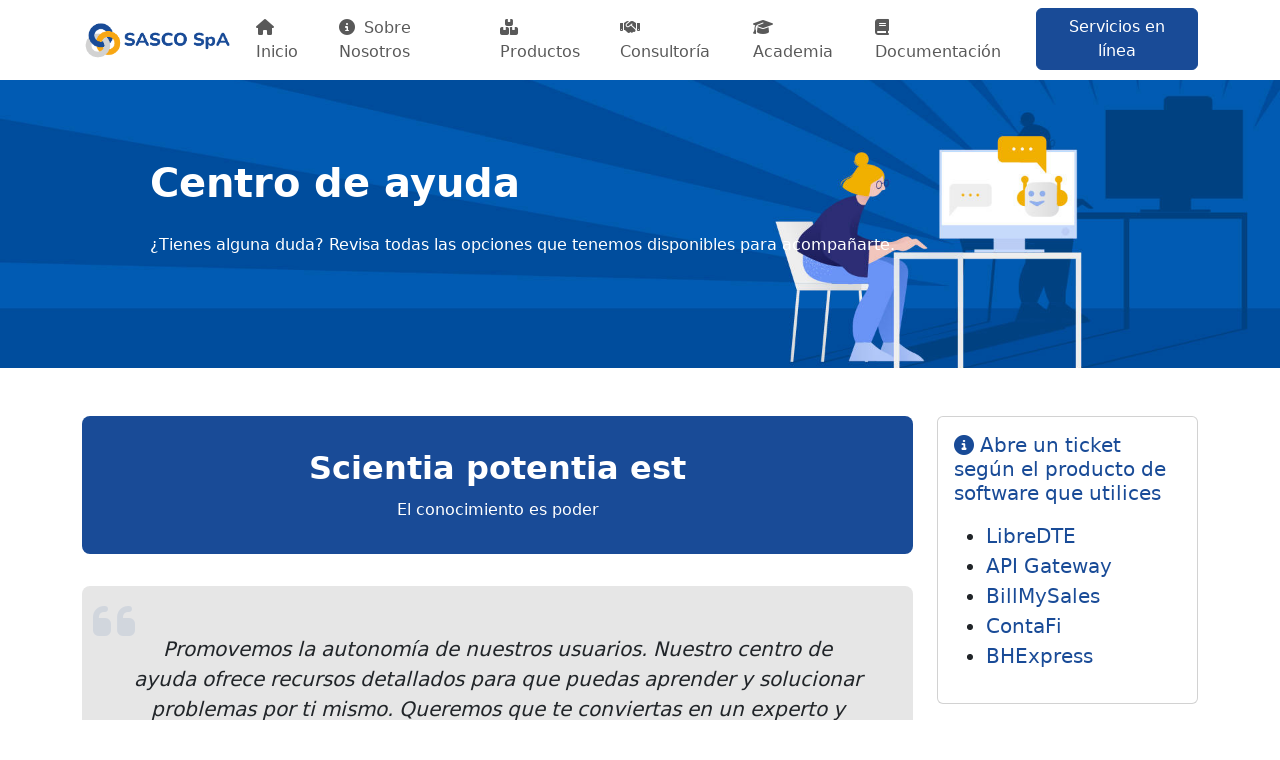

--- FILE ---
content_type: text/html; charset=UTF-8
request_url: https://www.sasco.cl/help
body_size: 30686
content:
<!DOCTYPE html>
<html lang="en">
<head>
    <meta charset="UTF-8">
    <meta name="viewport" content="width=device-width, initial-scale=1.0">
    <title>Centro de ayuda | SASCO SpA</title>
    <link href="https://cdn.jsdelivr.net/npm/bootstrap@5.3.0/dist/css/bootstrap.min.css" rel="stylesheet" />
    <link href="https://cdnjs.cloudflare.com/ajax/libs/font-awesome/6.7.0/css/all.min.css" rel="stylesheet" />
    <link href="https://cdnjs.cloudflare.com/ajax/libs/prism/1.29.0/themes/prism.min.css" rel="stylesheet" />
    <link href="https://cdnjs.cloudflare.com/ajax/libs/prism/1.29.0/plugins/line-numbers/prism-line-numbers.min.css" rel="stylesheet" />
    <link href="https://cdnjs.cloudflare.com/ajax/libs/prism/1.29.0/plugins/command-line/prism-command-line.min.css" rel="stylesheet" />
    <link href="https://cdnjs.cloudflare.com/ajax/libs/prism/1.29.0/plugins/match-braces/prism-match-braces.min.css" rel="stylesheet" />
    <link href="/css/styles.min.css" rel="stylesheet" />
    </head>
<body>
        <div class="derafu-theme-sunrise-blue">
                    

<nav class="derafu-block-header  navbar navbar-expand-lg
            "
    
    id="block-header--69748ddc06d7e"
>
    <div class="container">
                <a class="navbar-brand d-flex align-items-center" href="/">
                            <img src="/img/sasco-logo-header.png" alt="Logo" style="max-width: 150px;">
                                </a>

                <button class="navbar-toggler" type="button" data-bs-toggle="collapse" data-bs-target="#navbarContent">
            <span class="navbar-toggler-icon"></span>
        </button>

                <div class="collapse navbar-collapse" id="navbarContent">
                        <ul class="navbar-nav me-auto">
                                        <li class="nav-item">
                <a class="nav-link" href="/">
                                            <i class="fa-solid fa-house me-1"></i>
                                        Inicio
                </a>
            </li>
                                <li class="nav-item">
                <a class="nav-link" href="/about">
                                            <i class="fa-solid fa-info-circle me-1"></i>
                                        Sobre Nosotros
                </a>
            </li>
                                <li class="nav-item">
                <a class="nav-link" href="/products">
                                            <i class="fa-solid fa-boxes me-1"></i>
                                        Productos
                </a>
            </li>
                                <li class="nav-item">
                <a class="nav-link" href="/consultancy">
                                            <i class="fa-solid fa-handshake me-1"></i>
                                        Consultoría
                </a>
            </li>
            
            </ul>

                        <ul class="navbar-nav">
                                        <li class="nav-item">
                <a class="nav-link" href="/academy">
                                            <i class="fa-solid fa-graduation-cap me-1"></i>
                                        Academia
                </a>
            </li>
                                <li class="nav-item">
                <a class="nav-link" href="/docs">
                                            <i class="fa-solid fa-book me-1"></i>
                                        Documentación
                </a>
            </li>
            

                                                    <li class="nav-item ms-2">
                        <a href="/online-services" class="btn btn-primary">
                                                        Servicios en línea
                        </a>
                    </li>
                            </ul>
        </div>
    </div>
</nav>

        
                    <main>
                

<div
    class="derafu-block-hero derafu-block-hero--small "
    
    id="block-hero--69748ddc07248"
    style="background-image: url('/img/help/help-cover.jpg')">
   <div class="derafu-block-hero__container container">
       <div class="derafu-block-hero__content derafu-block-hero__content--left
           ">
           <h1 class="derafu-block-hero__title">Centro de ayuda</h1>
           <div class="derafu-block-hero__subtitle">¿Tienes alguna duda? Revisa todas las opciones que tenemos disponibles para acompañarte.</div>
                  </div>
   </div>
</div>


<div class="container my-5">
    <div class="row">
        <div class="col-md-9">
            
<div class="derafu-block-box rounded-3"  id="block-box--69748ddc07438">
    <h3 class="derafu-block-box__title">Scientia potentia est</h3>
            <div class="derafu-block-box__content">El conocimiento es poder</div>
    </div>

            
<div class="derafu-block-quote "  id="block-quote--69748ddc07694">
    <div class="derafu-block-quote__container">
        <figure class="derafu-block-quote__figure">
            <div class="derafu-block-quote__icon derafu-block-quote__icon--left">
                <i class="fa-solid fa-quote-left"></i>
            </div>
            <div class="derafu-block-quote__icon derafu-block-quote__icon--right">
                <i class="fa-solid fa-quote-right"></i>
            </div>
            <blockquote class="derafu-block-quote__content">
                <p>Promovemos la autonomía de nuestros usuarios. Nuestro centro de ayuda ofrece recursos detallados para que puedas aprender y solucionar problemas por ti mismo. Queremos que te conviertas en un experto y reduzcas la necesidad de asistencia, pero siempre estaremos aquí cuando nos necesites.</p>
            </blockquote>
            <div class="derafu-block-quote__author">
                                    <img
                        src="/img/about/team/sasco-equipo-avatar-esteban-de-la-fuente.png"
                        alt="Esteban De La Fuente Rubio"
                        class="derafu-block-quote__author-image"
                    />
                                <div class="derafu-block-quote__author-info">
                                            <span class="derafu-block-quote__author-name">Esteban De La Fuente Rubio</span>
                                                                <span class="derafu-block-quote__author-source">Fundador de SASCO SpA</span>
                                    </div>
            </div>
        </figure>
    </div>
</div>

        </div>
        <div class="col-md-3">
            
<div class="derafu-block-card "  id="block-card--69748ddc07949">
    <div class="card">
                <div class="card-body">
                            <h5 class="card-title"><i class='fa-solid fa-info-circle'></i> Abre un ticket según el producto de software que utilices</h5>
                                        <p class="card-text">
                    <ul class='lead'>
                        <li><a href='https://www.libredte.cl/help' target='_blank'>LibreDTE</a></li>
                        <li><a href='https://www.apigateway.cl/help' target='_blank'>API Gateway</a></li>
                        <li><a href='https://www.billmysales.com/help' target='_blank'>BillMySales</a></li>
                        <li><a href='https://www.contafi.cl/help' target='_blank'>ContaFi</a></li>
                        <li><a href='https://www.bhexpress.cl/help' target='_blank'>BHExpress</a></li>
                    </ul>
                </p>
                                </div>
    </div>
</div>

            
<div class="derafu-block-alert my-4"  id="block-alert--69748ddc07b59">
    <div class="alert alert-info d-flex align-items-center " role="alert">
                    <i class="fa-solid fa-info-circle text-info fa-fw derafu-block-alert__icon"></i>
                <div>
            <h6>Horario de atención</h6>
                <p>Días hábiles de 9:00 a 17:00</p>
                <p class='small'>Zona horaria y días hábiles de Chile</p>
        </div>
            </div>
</div>

        </div>
    </div>
</div>


<div
    class="derafu-block-title container my-5"
    
    id="block-title--69748ddc07d85"
>
    <div class="derafu-block-title__wrapper text-center">
        <h2 class="derafu-block-title__title">
            ¿Qué tipo de asistencia al usuario tenemos disponibles?
        </h2>
            </div>
</div>



<div class="derafu-block-features-icon container my-5"  id="block-features-icon--69748ddc08396">
    
            
                
                        
                                        
                                        
            <div class="derafu-block-features-icon__row">
                                                        <div class="derafu-block-features-icon__item derafu-block-features-icon__item--3">
                        <div class="derafu-block-features-icon__icon">
                            <i class="fa-solid fa-file-text"></i>
                        </div>
                        <h3 class="derafu-block-features-icon__title">Documentación</h3>
                        <div class="derafu-block-features-icon__content">
                            Tenemos disponibles manuales, videos, preguntas frecuentes y documentación de las APIs que te ayudarán a resolver las principales dudas de nuestros proyectos.<br><strong>Creada por nosotros y gratis</strong>
                        </div>
                    </div>
                                                        <div class="derafu-block-features-icon__item derafu-block-features-icon__item--3">
                        <div class="derafu-block-features-icon__icon">
                            <i class="fa-solid fa-comment"></i>
                        </div>
                        <h3 class="derafu-block-features-icon__title">Foro</h3>
                        <div class="derafu-block-features-icon__content">
                            Comunidad para usuarios finales, programadores, socios o cualquiera que quiera aprender de nuestros proyectos y sistemas.<br><strong>Responde la misma comunidad</strong>
                        </div>
                    </div>
                                                        <div class="derafu-block-features-icon__item derafu-block-features-icon__item--3">
                        <div class="derafu-block-features-icon__icon">
                            <i class="fa-solid fa-mortar-board"></i>
                        </div>
                        <h3 class="derafu-block-features-icon__title">Academia</h3>
                        <div class="derafu-block-features-icon__content">
                            Hemos preparado cursos y capacitaciones asociadas a nuestros proyectos. Lo más importante: tendrás casos de uso probados y que funcionan.<br><strong>Hay cursos gratis y de pago</strong>
                        </div>
                    </div>
                            </div>

                                                        
                                        
            
            <div class="derafu-block-features-icon__row derafu-block-features-icon__row--centered">
                                                        <div class="derafu-block-features-icon__item derafu-block-features-icon__item--2">
                        <div class="derafu-block-features-icon__icon">
                            <i class="fa-solid fa-question-circle"></i>
                        </div>
                        <h3 class="derafu-block-features-icon__title">Ticket</h3>
                        <div class="derafu-block-features-icon__content">
                            Escríbenos a través del soporte de cada producto y te orientaremos. Pero recuerda, no es consultoría, es una solución rápida de dudas puntuales.<br><strong>Para clientes de SASCO SpA</strong>
                        </div>
                    </div>
                                                        <div class="derafu-block-features-icon__item derafu-block-features-icon__item--2">
                        <div class="derafu-block-features-icon__icon">
                            <i class="fa-solid fa-handshake"></i>
                        </div>
                        <h3 class="derafu-block-features-icon__title">Consultoría</h3>
                        <div class="derafu-block-features-icon__content">
                            ¿Requieres un acompañamiento guiado y evitar estar por tu cuenta? Tenemos paquetes de horas que puedes contratar para ser apoyado en detalle.<br><strong>Horas de asesoría pagadas</strong>
                        </div>
                    </div>
                            </div>

                                                </div>


<div class="derafu-block-cta my-5"  id="block-cta--69748ddc085fe">
    <div class="derafu-block-cta__container container">
        <div class="derafu-block-cta__row row align-items-center">
                        <div class="col-md-8 derafu-block-cta__content">
                <h3 class="derafu-block-cta__title">¿Necesitas algunas horas de consultoría?</h3>
                <p class="derafu-block-cta__content">Revisa nuestros <a href='/consultancy'>paquetes de consultoría</a> que te brindarán una asistencia más completa y personalizada.</p>
            </div>

                        <div class="col-md-4 derafu-block-cta__action">
                <a href="/consultancy" class="derafu-block-cta__button btn ">
                    Ver paquetes de consultoría
                </a>
            </div>
        </div>
    </div>
</div>



<div class="derafu-block-accordion container mb-5"  id="block-accordion--69748ddc0892a">
    <div class="accordion" id="block-accordion--69748ddc0892a-accordion">
                    <div class="accordion-item">
                <h2 class="accordion-header">
                    <button
                        class="accordion-button collapsed"
                        type="button"
                        data-bs-toggle="collapse"
                        data-bs-target="#block-accordion--69748ddc0892a-collapse-0"
                        aria-expanded="false"
                        aria-controls="block-accordion--69748ddc0892a-collapse-0"
                    >
                        ¿Cuáles son los tiempos comprometidos de respuesta (SLA)?
                    </button>
                </h2>
                <div
                    id="block-accordion--69748ddc0892a-collapse-0"
                    class="accordion-collapse collapse "
                    data-bs-parent="#block-accordion--69748ddc0892a-accordion"
                >
                    <div class="accordion-body">
                        En general nuestro compromiso es dar una respuesta inicial en:
            <ul>
                <li>6 horas hábiles para clientes con paquetes de consultoría.</li>
                <li>24 horas hábiles para respuestas que no son de paquetes de consultoría.</li>
            </ul>
            Luego, la resolución definitiva del caso dependerá de los antecedentes provistos, complejidad y tema en cuestión por el cuál se está consultando.
                    </div>
                </div>
            </div>
                    <div class="accordion-item">
                <h2 class="accordion-header">
                    <button
                        class="accordion-button collapsed"
                        type="button"
                        data-bs-toggle="collapse"
                        data-bs-target="#block-accordion--69748ddc0892a-collapse-1"
                        aria-expanded="false"
                        aria-controls="block-accordion--69748ddc0892a-collapse-1"
                    >
                        ¿Dónde puedo ver mi historial de tickets?
                    </button>
                </h2>
                <div
                    id="block-accordion--69748ddc0892a-collapse-1"
                    class="accordion-collapse collapse "
                    data-bs-parent="#block-accordion--69748ddc0892a-accordion"
                >
                    <div class="accordion-body">
                        <p>Para poder ver el historial de tickets donde participas en <a href='https://helpdesk.derafu.io' target='_blank'>nuestra plataforma de soporte</a>. Podrás ver el historial de tus tickets, su etapa, agregar información o incluso cerrar el ticket si ya resolviste tu consulta.</p>
            <p>Considera si lo siguiente al revisar tu historial, si por cualquier motivo abres un ticket duplicado o un ticket nuevo para responder a uno previo, será movido a etapa descartado y eliminado en un futuro. Estos tickets en etapa descartado no se contestarán. En el caso que el ticket descartado aporte información nueva al ticket original se traspasará como una nota que no podrás ver en el historial. Por eso, es muy importante mantener un ticket por consulta.</p>
                    </div>
                </div>
            </div>
                    <div class="accordion-item">
                <h2 class="accordion-header">
                    <button
                        class="accordion-button collapsed"
                        type="button"
                        data-bs-toggle="collapse"
                        data-bs-target="#block-accordion--69748ddc0892a-collapse-2"
                        aria-expanded="false"
                        aria-controls="block-accordion--69748ddc0892a-collapse-2"
                    >
                        ¿Pueden resolver todas mis dudas por teléfono o chat?
                    </button>
                </h2>
                <div
                    id="block-accordion--69748ddc0892a-collapse-2"
                    class="accordion-collapse collapse "
                    data-bs-parent="#block-accordion--69748ddc0892a-accordion"
                >
                    <div class="accordion-body">
                        <p>No, no podemos resolver todas tus dudas por teléfono o chat. Nuestro centro de ayuda está diseñado para que puedas resolver tus dudas de manera independiente y autónoma.</p>
            <p>Si necesitas una asistencia más personalizada, puedes contratar un paquete de consultoría.</p>
                    </div>
                </div>
            </div>
                    <div class="accordion-item">
                <h2 class="accordion-header">
                    <button
                        class="accordion-button collapsed"
                        type="button"
                        data-bs-toggle="collapse"
                        data-bs-target="#block-accordion--69748ddc0892a-collapse-3"
                        aria-expanded="false"
                        aria-controls="block-accordion--69748ddc0892a-collapse-3"
                    >
                        ¿Tienen algún servicio de soporte más personalizado?
                    </button>
                </h2>
                <div
                    id="block-accordion--69748ddc0892a-collapse-3"
                    class="accordion-collapse collapse "
                    data-bs-parent="#block-accordion--69748ddc0892a-accordion"
                >
                    <div class="accordion-body">
                        Si, revisa nuestros <a href='/consultancy' target='_blank'>paquetes de consultoría</a>, es nuestra oferta de soporte personalizado.
                    </div>
                </div>
            </div>
            </div>
</div>


            </main>
        
                    
<footer class="derafu-block-footer "  id="block-footer--69748ddc09bff">
    <div class="container">
        <div class="row">
                                        <div class="col">
                                            <h5 class="derafu-block-footer__title mb-4">Enlaces útiles</h5>
                                                                                    <ul class="derafu-block-footer__links list-unstyled">
                                                            <li>
                                    <a href="/academy" >
                                                                                    <i class="fa-solid fa-graduation-cap fa-fw me-2"></i>
                                                                                Academia
                                    </a>
                                </li>
                                                            <li>
                                    <a href="/docs" >
                                                                                    <i class="fa-solid fa-book fa-fw me-2"></i>
                                                                                Documentación
                                    </a>
                                </li>
                                                            <li>
                                    <a href="/consultancy" >
                                                                                    <i class="fa-solid fa-handshake fa-fw me-2"></i>
                                                                                Consultoría
                                    </a>
                                </li>
                                                            <li>
                                    <a href="/online-services/bank-transfer-payments" >
                                                                                    <i class="fa-solid fa-money-bill fa-fw me-2"></i>
                                                                                Pagos con transferencia
                                    </a>
                                </li>
                                                            <li>
                                    <a href="/legal" >
                                                                                    <i class="fa-solid fa-gavel fa-fw me-2"></i>
                                                                                Términos y condiciones
                                    </a>
                                </li>
                                                    </ul>
                                                        </div>
            
                                        <div class="col">
                                            <h5 class="derafu-block-footer__title mb-4">Productos de software</h5>
                                                                                    <ul class="derafu-block-footer__links list-unstyled">
                                                            <li>
                                    <a href="https://www.libredte.cl" target="_blank" rel="noopener">
                                                                                    <i class="fa-solid fa-file-invoice fa-fw me-2"></i>
                                                                                LibreDTE
                                    </a>
                                </li>
                                                            <li>
                                    <a href="https://www.apigateway.cl" target="_blank" rel="noopener">
                                                                                    <i class="fa-solid fa-cloud-arrow-down fa-fw me-2"></i>
                                                                                API Gateway
                                    </a>
                                </li>
                                                            <li>
                                    <a href="https://www.billmysales.com" target="_blank" rel="noopener">
                                                                                    <i class="fa-solid fa-money-bill-transfer fa-fw me-2"></i>
                                                                                BillMySales
                                    </a>
                                </li>
                                                            <li>
                                    <a href="https://www.contafi.cl" target="_blank" rel="noopener">
                                                                                    <i class="fa-solid fa-line-chart fa-fw me-2"></i>
                                                                                ContaFi
                                    </a>
                                </li>
                                                            <li>
                                    <a href="https://www.bhexpress.cl" target="_blank" rel="noopener">
                                                                                    <i class="fa-solid fa-receipt fa-fw me-2"></i>
                                                                                BHExpress
                                    </a>
                                </li>
                                                    </ul>
                                                        </div>
            
                                        <div class="col">
                                            <h5 class="derafu-block-footer__title mb-4">Contáctanos</h5>
                                                                                    <ul class="derafu-block-footer__links list-unstyled">
                                                            <li>
                                    <a href="mailto:sasco@sasco.cl" >
                                                                                    <i class="fa-solid fa-envelope me-2"></i>
                                                                                sasco@sasco.cl
                                    </a>
                                </li>
                                                            <li>
                                    <a href="/meet" >
                                                                                    <i class="fa-solid fa-calendar me-2"></i>
                                                                                Agendar una reunión
                                    </a>
                                </li>
                                                            <li>
                                    <a href="/help" >
                                                                                    <i class="fa-solid fa-question-circle me-2"></i>
                                                                                Centro de ayuda
                                    </a>
                                </li>
                                                            <li>
                                    <a href="/online-services" >
                                                                                    <i class="fa-solid fa-laptop me-2"></i>
                                                                                Servicios en línea
                                    </a>
                                </li>
                                                    </ul>
                                                        </div>
            
                                        <div class="col">
                                            <h5 class="derafu-block-footer__title mb-4">SASCO SpA</h5>
                                                                <div class="derafu-block-footer__text mb-4"><p><i class='fa-solid fa-location-dot'></i> Santa Cruz, Chile.</p><p>Desde Colchagua para todo Chile con <i class='fa-solid fa-heart text-danger'></i></p></div>
                                                                                    <div class="derafu-block-footer__social mt-4">
                                                            <a href="https://www.linkedin.com/company/sasco-spa/"
                                   target="_blank" rel="noopener"                                   class="derafu-block-footer__social-icon "
                                   >
                                    <i class="fa-brands fa-linkedin fa-2x "></i>
                                </a>
                                                            <a href="https://github.com/sascocl"
                                   target="_blank" rel="noopener"                                   class="derafu-block-footer__social-icon "
                                   >
                                    <i class="fa-brands fa-github fa-2x "></i>
                                </a>
                                                    </div>
                                    </div>
                    </div>
    </div>

                <div class="derafu-block-footer__bottom">
            <div class="container">
                <div class="row">
                    <div class="col-md">
                                                    <div class="derafu-block-footer__bottom-text">Copyright &copy; 2025 SASCO SpA - Todos los derechos reservados</div>
                                            </div>
                    <div class="col-md text-md-end">
                                                    <div class="derafu-block-footer__bottom-text"><a href='/legal'>Información legal</a></div>
                                            </div>
                </div>
            </div>
        </div>
    </footer>

            </div>
    <script src="https://cdn.jsdelivr.net/npm/bootstrap@5.3.0/dist/js/bootstrap.bundle.min.js"></script>
    <script src="https://cdnjs.cloudflare.com/ajax/libs/prism/1.29.0/components/prism-core.min.js"></script>
    <script src="https://cdnjs.cloudflare.com/ajax/libs/prism/1.29.0/plugins/autoloader/prism-autoloader.min.js"></script>
    <script src="https://cdnjs.cloudflare.com/ajax/libs/prism/1.29.0/plugins/line-numbers/prism-line-numbers.min.js"></script>
    <script src="https://cdnjs.cloudflare.com/ajax/libs/prism/1.29.0/plugins/toolbar/prism-toolbar.min.js"></script>
    <script src="https://cdnjs.cloudflare.com/ajax/libs/prism/1.29.0/plugins/copy-to-clipboard/prism-copy-to-clipboard.min.js"></script>
    <script src="https://cdnjs.cloudflare.com/ajax/libs/prism/1.29.0/plugins/show-language/prism-show-language.min.js"></script>
    <script src="https://cdnjs.cloudflare.com/ajax/libs/prism/1.29.0/plugins/command-line/prism-command-line.min.js"></script>
    <script src="https://cdnjs.cloudflare.com/ajax/libs/prism/1.29.0/plugins/match-braces/prism-match-braces.min.js"></script>
    <script src="/js/app.min.js"></script>
    </body>
</html>


--- FILE ---
content_type: text/css; charset=UTF-8
request_url: https://www.sasco.cl/css/styles.min.css
body_size: 181874
content:
:root{--spacing-xs: .5rem;--spacing-sm: 1rem;--spacing-md: 1.5rem;--spacing-lg: 2rem;--spacing-y: var(--spacing-lg, 2rem);--accordion-button-padding-x: var(--spacing-md, 1.5rem);--accordion-button-padding-y: var(--spacing-sm, 1rem);--accordion-body-padding: var(--spacing-md, 1.5rem);--accordion-mobile-button-padding-x: var(--spacing-sm, 1rem);--accordion-mobile-button-padding-y: var(--spacing-xs, .5rem);--accordion-mobile-body-padding: var(--spacing-sm, 1rem);--accordion-button-font-weight: var(--font-weight-medium, 500);--accordion-button-font-size: 1rem;--accordion-mobile-button-font-size: .9375rem;--accordion-paragraph-margin-bottom: var(--spacing-sm, 1rem);--accordion-mobile-paragraph-margin-bottom: var(--spacing-xs, .5rem);--mobile-breakpoint: 576px;--tablet-breakpoint: 768px}.derafu-block-accordion{margin:var(--spacing-y, 2rem) auto}.derafu-block-accordion .accordion-button{display:flex;align-items:center;position:relative;font-weight:var(--accordion-button-font-weight);font-size:var(--accordion-button-font-size);padding:var(--accordion-button-padding-y) var(--accordion-button-padding-x);transition:all .2s ease}.derafu-block-accordion .accordion-button:not(.collapsed){color:var(--bs-accordion-active-color, inherit);background-color:var(--bs-accordion-active-bg, rgba(0, 0, 0, .05));box-shadow:inset 0 calc(-1 * var(--bs-accordion-border-width, 1px)) 0 var(--bs-accordion-border-color, rgba(0, 0, 0, .125))}.derafu-block-accordion .accordion-button:after{flex-shrink:0;width:1.25rem;height:1.25rem;margin-left:auto;background-size:1.25rem;transition:transform .2s ease-in-out;filter:none}.derafu-block-accordion .accordion-button:not(.collapsed):after{transform:var(--bs-accordion-btn-icon-transform, rotate(180deg));background-image:var(--bs-accordion-btn-active-icon, url("data:image/svg+xml,%3csvg xmlns='http://www.w3.org/2000/svg' viewBox='0 0 16 16' fill='%230c63e4'%3e%3cpath fill-rule='evenodd' d='M1.646 4.646a.5.5 0 0 1 .708 0L8 10.293l5.646-5.647a.5.5 0 0 1 .708.708l-6 6a.5.5 0 0 1-.708 0l-6-6a.5.5 0 0 1 0-.708z'/%3e%3c/svg%3e"))}.derafu-block-accordion .accordion-body{padding:var(--accordion-body-padding)}.derafu-block-accordion .accordion-body p{margin-bottom:var(--accordion-paragraph-margin-bottom)}.derafu-block-accordion .accordion-body p:last-child{margin-bottom:0}.derafu-block-accordion .accordion-body a{text-decoration:none}.derafu-block-accordion .accordion-body a:hover{text-decoration:underline}.derafu-block-accordion .accordion-button:focus{z-index:3;border-color:#0d6efd80;outline:0;box-shadow:0 0 0 .25rem #0d6efd40}.derafu-block-accordion.container{width:100%;margin-left:auto;margin-right:auto;padding-left:var(--accordion-button-padding-x, 1.5rem);padding-right:var(--accordion-button-padding-x, 1.5rem)}@media(max-width:768px){.derafu-block-accordion{margin:calc(var(--spacing-y) * .8) auto}.derafu-block-accordion .accordion-button{font-size:calc(var(--accordion-button-font-size) * .95);padding:calc(var(--accordion-button-padding-y) * .9) var(--accordion-button-padding-x)}.derafu-block-accordion .accordion-body{padding:calc(var(--accordion-body-padding) * .9)}}@media(max-width:576px){.derafu-block-accordion{margin:calc(var(--spacing-y) * .6) auto}.derafu-block-accordion .accordion-item{border-radius:0}.derafu-block-accordion .accordion-item:first-of-type{border-top-left-radius:.25rem;border-top-right-radius:.25rem}.derafu-block-accordion .accordion-item:last-of-type{border-bottom-left-radius:.25rem;border-bottom-right-radius:.25rem}.derafu-block-accordion .accordion-button{font-size:var(--accordion-mobile-button-font-size);padding:var(--accordion-mobile-button-padding-y) var(--accordion-mobile-button-padding-x);line-height:1.4}.derafu-block-accordion .accordion-button:after{width:1rem;height:1rem;background-size:1rem;position:relative;right:-.25rem}.derafu-block-accordion .accordion-body{padding:var(--accordion-mobile-body-padding)}.derafu-block-accordion .accordion-body p{margin-bottom:var(--accordion-mobile-paragraph-margin-bottom);font-size:.9375rem;line-height:1.5}}@media(max-width:375px){.derafu-block-accordion .accordion-button{font-size:.875rem;padding:calc(var(--accordion-mobile-button-padding-y) * .9) calc(var(--accordion-mobile-button-padding-x) * .9);line-height:1.3}.derafu-block-accordion .accordion-body{padding:calc(var(--accordion-mobile-body-padding) * .9)}.derafu-block-accordion .accordion-body p{font-size:.875rem}}:root{--small-mobile-breakpoint: 375px;--mobile-breakpoint: 576px;--tablet-breakpoint: 768px;--alert-margin-bottom: 1rem;--alert-padding-y: 1rem;--alert-padding-x: 1.25rem;--alert-padding-left: 3rem;--alert-tablet-padding-left: 2.75rem;--alert-mobile-padding-left: 2.5rem;--alert-small-padding-left: 2.25rem;--alert-icon-left: 1rem;--alert-icon-top: 1rem;--alert-icon-width: 1rem;--alert-icon-height: 1.5rem;--alert-icon-border-radius: 50%;--alert-icon-font-size: 1.3rem;--alert-tablet-icon-left: .875rem;--alert-tablet-icon-top: .875rem;--alert-tablet-icon-font-size: 1.2rem;--alert-mobile-icon-left: .75rem;--alert-mobile-icon-top: .75rem;--alert-mobile-icon-width: .875rem;--alert-mobile-icon-height: 1.25rem;--alert-mobile-icon-font-size: 1.1rem;--alert-small-icon-left: .625rem;--alert-small-icon-top: .75rem;--alert-small-icon-width: .75rem;--alert-small-icon-height: 1rem;--alert-small-icon-font-size: 1rem;--alert-primary-color: var(--bs-primary, #0d6efd);--alert-primary-bg: var(--bs-primary-bg-subtle, #cfe2ff);--alert-primary-border: var(--bs-primary-border-subtle, #9ec5fe);--alert-primary-icon-color: var(--bs-primary, #0d6efd)}.derafu-block-alert{margin-bottom:var(--alert-margin-bottom);width:100%}.derafu-block-alert .alert{position:relative;padding:var(--alert-padding-y) var(--alert-padding-x) var(--alert-padding-y) var(--alert-padding-left);border-radius:.375rem;border:1px solid transparent;word-wrap:break-word;overflow-wrap:break-word}.derafu-block-alert__icon{position:absolute;left:var(--alert-icon-left);top:var(--alert-icon-top);width:var(--alert-icon-width);height:var(--alert-icon-height);border-radius:var(--alert-icon-border-radius);display:flex;align-items:center;justify-content:center;font-size:var(--alert-icon-font-size);transition:all .2s ease}.alert-primary{--bs-alert-color: var(--alert-primary-color);--bs-alert-bg: var(--alert-primary-bg);--bs-alert-border-color: var(--alert-primary-border)}.derafu-block-alert .alert-primary .derafu-block-alert__icon{color:var(--alert-primary-icon-color)}.derafu-block-alert .alert p{margin-bottom:.5rem}.derafu-block-alert .alert p:last-child{margin-bottom:0}.derafu-block-alert .alert a{font-weight:500;text-decoration:none}.derafu-block-alert .alert a:hover{text-decoration:underline}.derafu-block-alert .alert h4,.derafu-block-alert .alert h5{margin-top:0;margin-bottom:.5rem;font-weight:600}.derafu-block-alert.mb-0{margin-bottom:0}.derafu-block-alert.mb-1{margin-bottom:.25rem}.derafu-block-alert.mb-2{margin-bottom:.5rem}.derafu-block-alert.mb-3{margin-bottom:1rem}.derafu-block-alert.mb-4{margin-bottom:1.5rem}.derafu-block-alert.mb-5{margin-bottom:3rem}.derafu-block-alert.mt-0{margin-top:0}.derafu-block-alert.mt-1{margin-top:.25rem}.derafu-block-alert.mt-2{margin-top:.5rem}.derafu-block-alert.mt-3{margin-top:1rem}.derafu-block-alert.mt-4{margin-top:1.5rem}.derafu-block-alert.mt-5{margin-top:3rem}.derafu-block-alert.container{width:100%;margin-left:auto;margin-right:auto;padding-left:1rem;padding-right:1rem}@media(max-width:768px){.derafu-block-alert .alert{padding-left:var(--alert-tablet-padding-left);padding-right:var(--alert-padding-x);padding-top:.875rem;padding-bottom:.875rem}.derafu-block-alert__icon{left:var(--alert-tablet-icon-left);top:var(--alert-tablet-icon-top);font-size:var(--alert-tablet-icon-font-size)}.derafu-block-alert .alert h4,.derafu-block-alert .alert h5{font-size:1.15rem}}@media(max-width:576px){.derafu-block-alert .alert{padding-left:var(--alert-mobile-padding-left);padding-right:1rem;padding-top:.75rem;padding-bottom:.75rem;font-size:.9375rem}.derafu-block-alert__icon{left:var(--alert-mobile-icon-left);top:var(--alert-mobile-icon-top);width:var(--alert-mobile-icon-width);height:var(--alert-mobile-icon-height);font-size:var(--alert-mobile-icon-font-size)}.derafu-block-alert .alert p{margin-bottom:.375rem}.derafu-block-alert .alert h4,.derafu-block-alert .alert h5{font-size:1.05rem;margin-bottom:.375rem}}@media(max-width:375px){.derafu-block-alert .alert{padding-left:var(--alert-small-padding-left);padding-right:.75rem;padding-top:.625rem;padding-bottom:.625rem;font-size:.875rem}.derafu-block-alert__icon{left:var(--alert-small-icon-left);top:var(--alert-small-icon-top);width:var(--alert-small-icon-width);height:var(--alert-small-icon-height);font-size:var(--alert-small-icon-font-size)}.derafu-block-alert .alert h4,.derafu-block-alert .alert h5{font-size:1rem;margin-bottom:.25rem}}@media(max-width:320px){.derafu-block-alert .alert{padding:.5rem .625rem .5rem 2rem;font-size:.8125rem}.derafu-block-alert__icon{left:.5rem;top:.5rem;font-size:.875rem}}@media(max-width:576px)and (orientation:landscape){.derafu-block-alert .alert{padding-right:2rem}}:root{--spacing-xs: .5rem;--spacing-sm: 1rem;--spacing-md: 1.5rem;--spacing-lg: 2rem;--border-radius-sm: .25rem;--border-radius-md: .75rem;--border-radius-lg: 1rem;--font-size-sm: .875rem;--font-size-md: 1rem;--font-size-lg: 1.25rem;--font-size-xl: 1.5rem;--font-weight-normal: 400;--font-weight-medium: 500;--font-weight-bold: 700;--small-breakpoint: 375px;--mobile-breakpoint: 576px;--tablet-breakpoint: 768px;--box-padding: var(--spacing-lg);--box-margin-bottom: var(--spacing-lg);--box-tablet-padding: var(--spacing-md);--box-mobile-padding: var(--spacing-sm);--box-small-padding: var(--spacing-xs);--box-text-align: center;--box-background: var(--bs-primary, #0d6efd);--box-color: var(--bs-white, #fff);--box-border: var(--bs-primary, #0d6efd);--box-title-font-size: var(--font-size-xl);--box-title-tablet-font-size: 1.35rem;--box-title-mobile-font-size: 1.25rem;--box-title-small-font-size: 1.125rem;--box-title-color: var(--bs-white, #fff);--box-title-font-weight: var(--font-weight-bold, 700);--box-content-margin-top: var(--spacing-xs);--box-content-line-height: 1.6;--box-content-mobile-line-height: 1.5;--box-content-color: var(--bs-white, #fff);--box-content-font-size: var(--font-size-md);--box-content-mobile-font-size: .9375rem;--box-content-small-font-size: .875rem;--box-link-color: var(--bs-white, #fff);--box-link-hover-color: var(--bs-light, #f8f9fa)}.derafu-block-box{text-align:var(--box-text-align);padding-left:var(--box-padding);padding-right:var(--box-padding);padding-top:var(--box-padding);padding-bottom:var(--box-padding);margin-bottom:var(--box-margin-bottom);background-color:var(--box-background);color:var(--box-color);border-radius:0;overflow-wrap:break-word;word-wrap:break-word;box-sizing:border-box;transition:all .3s ease}.derafu-block-box__title{font-size:var(--box-title-font-size);font-weight:var(--box-title-font-weight);color:var(--box-title-color);line-height:1.3;margin-bottom:0}.derafu-block-box__content{margin-top:var(--box-content-margin-top);line-height:var(--box-content-line-height);color:var(--box-content-color);font-size:var(--box-content-font-size)}.derafu-block-box.container{width:100%;margin-left:auto;margin-right:auto;padding-left:var(--box-padding);padding-right:var(--box-padding)}.derafu-block-box a{color:var(--bs-secondary);text-decoration:none;transition:color .2s ease;font-weight:var(--font-weight-medium);word-break:break-word}.derafu-block-box a:hover{color:var(--box-link-hover-color, #f8f9fa);text-decoration:underline}.derafu-block-box p{margin-bottom:1rem}.derafu-block-box p:last-child{margin-bottom:0}.derafu-block-box ul,.derafu-block-box ol{padding-left:1.5rem;margin-bottom:1rem}.derafu-block-box li{margin-bottom:.5rem}.derafu-block-box img,.derafu-block-box video,.derafu-block-box iframe,.derafu-block-box table{height:auto}@media(max-width:768px){.derafu-block-box{padding-left:var(--box-tablet-padding);padding-right:var(--box-tablet-padding);padding-top:var(--box-tablet-padding);padding-bottom:var(--box-tablet-padding);margin-bottom:calc(var(--box-margin-bottom) * .9)}.derafu-block-box__title{font-size:var(--box-title-tablet-font-size)}}@media(max-width:576px){.derafu-block-box{padding-left:var(--box-mobile-padding);padding-right:var(--box-mobile-padding);padding-top:var(--box-mobile-padding);padding-bottom:var(--box-mobile-padding);margin-bottom:calc(var(--box-margin-bottom) * .8);text-align:left}.derafu-block-box__title{font-size:var(--box-title-mobile-font-size);line-height:1.25}.derafu-block-box__content{line-height:var(--box-content-mobile-line-height);font-size:var(--box-content-mobile-font-size)}.derafu-block-box ul,.derafu-block-box ol{padding-left:1.25rem}}@media(max-width:375px){.derafu-block-box{padding-left:var(--box-small-padding);padding-right:var(--box-small-padding);padding-top:var(--box-small-padding);padding-bottom:var(--box-small-padding);margin-bottom:calc(var(--box-margin-bottom) * .7)}.derafu-block-box__title{font-size:var(--box-title-small-font-size);line-height:1.2}.derafu-block-box__content{font-size:var(--box-content-small-font-size);line-height:1.4}.derafu-block-box ul,.derafu-block-box ol{padding-left:1rem}}.derafu-block-box.mb-0{margin-bottom:0!important}.derafu-block-box.mb-1{margin-bottom:.25rem!important}.derafu-block-box.mb-2{margin-bottom:.5rem!important}.derafu-block-box.mb-3{margin-bottom:1rem!important}.derafu-block-box.mb-4{margin-bottom:1.5rem!important}.derafu-block-box.mb-5{margin-bottom:3rem!important}.derafu-block-box.mt-0{margin-top:0!important}.derafu-block-box.mt-1{margin-top:.25rem!important}.derafu-block-box.mt-2{margin-top:.5rem!important}.derafu-block-box.mt-3{margin-top:1rem!important}.derafu-block-box.mt-4{margin-top:1.5rem!important}.derafu-block-box.mt-5{margin-top:3rem!important}:root{--boxes-small-breakpoint: 375px;--boxes-mobile-breakpoint: 576px;--boxes-tablet-breakpoint: 768px;--boxes-large-breakpoint: 992px;--boxes-padding: 2.5rem;--boxes-tablet-padding: 2rem;--boxes-mobile-padding: 1.5rem;--boxes-small-padding: 1.25rem;--boxes-gap: 0;--boxes-bg-1: var(--bs-light, #f8f9fa);--boxes-bg-2: var(--bs-gray-200, #e9ecef);--boxes-bg-3: var(--bs-gray-300, #dee2e6);--boxes-text: var(--bs-body-color, #212529);--boxes-icon-size: 5rem;--boxes-tablet-icon-size: 4.5rem;--boxes-mobile-icon-size: 4rem;--boxes-small-icon-size: 3.5rem;--boxes-icon-bg: var(--bs-white, #ffffff);--boxes-icon-color: var(--bs-primary, #0d6efd);--boxes-icon-margin-bottom: 1.5rem;--boxes-icon-mobile-margin-bottom: 1rem;--boxes-title-font-size: 1.5rem;--boxes-title-tablet-font-size: 1.35rem;--boxes-title-mobile-font-size: 1.25rem;--boxes-title-small-font-size: 1.125rem;--boxes-title-font-weight: 700;--boxes-title-margin-bottom: 1rem;--boxes-title-mobile-margin-bottom: .75rem;--boxes-content-font-size: 1rem;--boxes-content-mobile-font-size: .9375rem;--boxes-content-small-font-size: .875rem;--boxes-content-line-height: 1.6;--boxes-content-margin-bottom: 1.5rem;--boxes-content-mobile-margin-bottom: 1.25rem;--boxes-button-bg: var(--bs-primary, #0d6efd);--boxes-button-text: var(--bs-white, #fff);--boxes-button-hover: var(--bs-btn-primary-hover-bg, #0b5ed7);--boxes-button-padding-y: .75rem;--boxes-button-padding-x: 1.5rem;--boxes-button-mobile-padding-y: .625rem;--boxes-button-mobile-padding-x: 1.25rem;--boxes-button-border-radius: .375rem;--boxes-button-font-weight: 700;--boxes-button-transition: all .2s ease-in-out;--boxes-button-disabled-bg: var(--bs-gray-300, #dee2e6);--boxes-button-disabled-text: var(--bs-gray-600, #6c757d);--boxes-button-disabled-opacity: .65;--boxes-button-disabled-cursor: not-allowed}.derafu-block-boxes{position:relative;width:100%;overflow:hidden}.derafu-block-boxes__box{padding:var(--boxes-padding);display:flex;flex-direction:column;align-items:center;height:100%;transition:all .3s ease;box-sizing:border-box}.derafu-block-boxes__box--1{background-color:var(--boxes-bg-1);color:var(--boxes-text)}.derafu-block-boxes__box--2{background-color:var(--boxes-bg-2);color:var(--boxes-text)}.derafu-block-boxes__box--3{background-color:var(--boxes-bg-3);color:var(--boxes-text)}.derafu-block-boxes__icon-container{width:100%;display:flex;justify-content:center;margin-bottom:var(--boxes-icon-margin-bottom)}.derafu-block-boxes__icon{width:var(--boxes-icon-size);height:var(--boxes-icon-size);background-color:var(--boxes-icon-bg);border-radius:50%;display:flex;align-items:center;justify-content:center;transition:all .3s ease;box-shadow:0 4px 6px #0000000d}.derafu-block-boxes__icon i{color:var(--boxes-icon-color);font-size:calc(var(--boxes-icon-size) * .3);transition:all .3s ease}.derafu-block-boxes__content{flex:1;width:100%;word-wrap:break-word;overflow-wrap:break-word}.derafu-block-boxes__title{font-size:var(--boxes-title-font-size);font-weight:var(--boxes-title-font-weight);margin-bottom:var(--boxes-title-margin-bottom);line-height:1.3}.derafu-block-boxes__content{margin-bottom:var(--boxes-content-margin-bottom);font-size:var(--boxes-content-font-size);line-height:var(--boxes-content-line-height)}.derafu-block-boxes__content a{text-decoration:none}.derafu-block-boxes__content a:hover{text-decoration:underline}.derafu-block-boxes__action{width:100%;display:flex;justify-content:center}.derafu-block-boxes__button{display:inline-block;background-color:var(--boxes-button-bg);color:var(--boxes-button-text);padding:var(--boxes-button-padding-y) var(--boxes-button-padding-x);border-radius:var(--boxes-button-border-radius);text-decoration:none;font-weight:var(--boxes-button-font-weight);transition:var(--boxes-button-transition);text-align:center;white-space:nowrap;border:none;cursor:pointer;line-height:1.5}.derafu-block-boxes__button:hover{background-color:var(--boxes-button-hover);color:var(--boxes-button-text);text-decoration:none;transform:translateY(-2px);box-shadow:0 4px 8px #0000001a}.derafu-block-boxes__button:active{transform:translateY(0);box-shadow:0 2px 4px #0000001a}.derafu-block-boxes__button.disabled{background-color:var(--boxes-button-disabled-bg);color:var(--boxes-button-disabled-text);opacity:var(--boxes-button-disabled-opacity);cursor:var(--boxes-button-disabled-cursor);pointer-events:none;box-shadow:none}.derafu-block-boxes--left{text-align:left}.derafu-block-boxes--center{text-align:center}.derafu-block-boxes--right{text-align:right}.derafu-block-boxes--left .derafu-block-boxes__box{align-items:flex-start}.derafu-block-boxes--left .derafu-block-boxes__icon-container,.derafu-block-boxes--left .derafu-block-boxes__action{justify-content:flex-start}.derafu-block-boxes--right .derafu-block-boxes__box{align-items:flex-end}.derafu-block-boxes--right .derafu-block-boxes__icon-container,.derafu-block-boxes--right .derafu-block-boxes__action{justify-content:flex-end}.derafu-block-boxes.container{margin-left:auto;margin-right:auto;padding-left:var(--boxes-button-padding-x, 1.5rem);padding-right:var(--boxes-button-padding-x, 1.5rem)}@media(max-width:992px){.derafu-block-boxes__box{padding:var(--boxes-tablet-padding)}.derafu-block-boxes__title{font-size:var(--boxes-title-tablet-font-size)}}@media(max-width:768px){.derafu-block-boxes__box{min-height:auto;padding:var(--boxes-tablet-padding)}.derafu-block-boxes__icon{width:var(--boxes-tablet-icon-size);height:var(--boxes-tablet-icon-size)}.derafu-block-boxes__icon-container{margin-bottom:var(--boxes-icon-mobile-margin-bottom)}.derafu-block-boxes__icon i{font-size:calc(var(--boxes-tablet-icon-size) * .3)}.derafu-block-boxes__title{font-size:var(--boxes-title-tablet-font-size);margin-bottom:var(--boxes-title-mobile-margin-bottom)}.derafu-block-boxes__content{margin-bottom:var(--boxes-content-mobile-margin-bottom)}.row-cols-md-2 .derafu-block-boxes__box{border-bottom:1px solid rgba(0,0,0,.05)}}@media(max-width:576px){.derafu-block-boxes__box{padding:var(--boxes-mobile-padding);align-items:center!important}.derafu-block-boxes__icon{width:var(--boxes-mobile-icon-size);height:var(--boxes-mobile-icon-size)}.derafu-block-boxes__icon i{font-size:calc(var(--boxes-mobile-icon-size) * .3)}.derafu-block-boxes__icon-container{justify-content:center!important}.derafu-block-boxes__title{font-size:var(--boxes-title-mobile-font-size);text-align:center}.derafu-block-boxes__content{font-size:var(--boxes-content-mobile-font-size);text-align:center}.derafu-block-boxes__action{justify-content:center!important}.derafu-block-boxes__button{padding:var(--boxes-button-mobile-padding-y) var(--boxes-button-mobile-padding-x);width:100%}.derafu-block-boxes--left,.derafu-block-boxes--center,.derafu-block-boxes--right{text-align:center}}@media(max-width:375px){.derafu-block-boxes__box{padding:var(--boxes-small-padding)}.derafu-block-boxes__icon{width:var(--boxes-small-icon-size);height:var(--boxes-small-icon-size)}.derafu-block-boxes__icon-container{margin-bottom:calc(var(--boxes-icon-mobile-margin-bottom) * .8)}.derafu-block-boxes__icon i{font-size:calc(var(--boxes-small-icon-size) * .3)}.derafu-block-boxes__title{font-size:var(--boxes-title-small-font-size)}.derafu-block-boxes__content{font-size:var(--boxes-content-small-font-size);line-height:1.5}}.derafu-block-boxes img,.derafu-block-boxes video,.derafu-block-boxes iframe,.derafu-block-boxes table{height:auto}.derafu-block-boxes.mb-0{margin-bottom:0}.derafu-block-boxes.mb-1{margin-bottom:.25rem}.derafu-block-boxes.mb-2{margin-bottom:.5rem}.derafu-block-boxes.mb-3{margin-bottom:1rem}.derafu-block-boxes.mb-4{margin-bottom:1.5rem}.derafu-block-boxes.mb-5{margin-bottom:3rem}.derafu-block-boxes.mt-0{margin-top:0}.derafu-block-boxes.mt-1{margin-top:.25rem}.derafu-block-boxes.mt-2{margin-top:.5rem}.derafu-block-boxes.mt-3{margin-top:1rem}.derafu-block-boxes.mt-4{margin-top:1.5rem}.derafu-block-boxes.mt-5{margin-top:3rem}:root{--spacing-y: var(--spacing-lg);--card-border-radius: var(--border-radius-md);--card-border-width: var(--border-width, 1px);--card-box-shadow: transparent;--card-hover-transform: translateY(-5px);--card-transition-duration: .3s;--card-bg: var(--bs-card-bg, #fff);--card-border: var(--bs-border-color, #dee2e6);--card-shadow: var(--bs-border-color-translucent, rgba(0,0,0,.175));--card-title: var(--bs-body-color, #212529);--card-text: var(--bs-body-color, #212529);--card-content-padding: var(--spacing-md);--card-title-font-size: var(--font-size-lg);--card-title-font-weight: var(--font-weight-bold, 700);--card-title-margin-bottom: var(--spacing-sm);--card-content-font-size: var(--font-size-sm);--card-content-line-height: 1.6;--card-footer-padding: var(--spacing-md);--card-footer-padding-top: 0;--card-button-padding-y: var(--spacing-sm);--card-button-padding-x: var(--spacing-md);--card-button-border-radius: var(--border-radius-sm);--card-button-bg: var(--bs-primary, #0d6efd);--card-button-text: var(--bs-btn-color, #fff);--card-button-hover: var(--bs-btn-primary-hover-bg, #0b5ed7);--card-button-transition-duration: .3s;--card-tablet-content-padding: 1.25rem;--card-mobile-content-padding: 1rem;--card-mobile-title-font-size: 1.1rem;--card-mobile-content-font-size: .85rem;--card-mobile-button-padding-y: .5rem;--card-mobile-hover-transform: translateY(-3px)}.derafu-block-card-grid__container{display:grid;grid-template-columns:repeat(auto-fill,minmax(300px,1fr));gap:1.5rem;width:100%}.derafu-block-card-grid__card{height:100%;display:flex;flex-direction:column;background-color:var(--card-bg);border:var(--card-border-width) solid var(--card-border);border-radius:var(--card-border-radius);overflow:hidden;box-shadow:var(--card-box-shadow);transition:transform var(--card-transition-duration) ease,box-shadow var(--card-transition-duration) ease}.derafu-block-card-grid__card:hover{transform:var(--card-hover-transform);box-shadow:0 5px 15px #0000001a}.derafu-block-card-grid__image{width:100%;overflow:hidden;position:relative}.derafu-block-card-grid__image img{width:100%;display:block;object-fit:cover;transition:transform .5s ease}.derafu-block-card-grid__title{color:var(--card-title);font-size:var(--card-title-font-size);font-weight:var(--card-title-font-weight);margin-bottom:var(--card-title-margin-bottom);word-wrap:break-word;overflow-wrap:break-word;line-height:1.3}.derafu-block-card-grid__content{color:var(--card-text);font-size:var(--card-content-font-size);line-height:var(--card-content-line-height);flex-grow:1;word-wrap:break-word;overflow-wrap:break-word}.derafu-block-card-grid__footer{padding:var(--card-footer-padding);padding-top:var(--card-footer-padding-top);margin-top:auto}.derafu-block-card-grid__button{display:block;width:100%;padding:var(--card-button-padding-y) var(--card-button-padding-x);background-color:var(--card-button-bg);color:var(--card-button-text);text-align:center;text-decoration:none;border-radius:var(--card-button-border-radius);transition:background-color var(--card-button-transition-duration) ease,transform .1s ease;border:none;cursor:pointer}.derafu-block-card-grid__button:hover{background-color:var(--card-button-hover);color:var(--card-button-text);text-decoration:none}.derafu-block-card-grid__button:active{transform:translateY(1px)}.derafu-block-card-grid--cols-1 .derafu-block-card-grid__container{grid-template-columns:1fr;margin:0 auto}.derafu-block-card-grid--cols-2 .derafu-block-card-grid__container{grid-template-columns:repeat(2,1fr)}.derafu-block-card-grid--cols-3 .derafu-block-card-grid__container{grid-template-columns:repeat(3,1fr)}.derafu-block-card-grid--cols-4 .derafu-block-card-grid__container{grid-template-columns:repeat(4,1fr)}.derafu-block-card.container{width:100%;margin-left:auto;margin-right:auto;padding-left:1.5rem;padding-right:1.5rem}.derafu-block-card-grid__content a{text-decoration:none}.derafu-block-card-grid__content a:hover{text-decoration:underline}@media(max-width:1199px){.derafu-block-card-grid--cols-4 .derafu-block-card-grid__container{grid-template-columns:repeat(3,1fr)}}@media(max-width:991px){.derafu-block-card-grid__container{grid-template-columns:repeat(auto-fill,minmax(250px,1fr));gap:1.25rem}.derafu-block-card-grid__content{padding:var(--card-tablet-content-padding)}.derafu-block-card-grid__footer{padding:0 var(--card-tablet-content-padding) var(--card-tablet-content-padding)}.derafu-block-card-grid--cols-3 .derafu-block-card-grid__container,.derafu-block-card-grid--cols-4 .derafu-block-card-grid__container{grid-template-columns:repeat(2,1fr)}}@media(max-width:767px){.derafu-block-card-grid__container{grid-template-columns:repeat(auto-fill,minmax(220px,1fr));gap:1rem}.derafu-block-card-grid__card:hover{transform:var(--card-mobile-hover-transform)}.derafu-block-card-grid__content{padding:var(--card-mobile-content-padding)}.derafu-block-card-grid__title{font-size:var(--card-mobile-title-font-size)}.derafu-block-card-grid__content{font-size:var(--card-mobile-content-font-size)}.derafu-block-card-grid__footer{padding:0 var(--card-mobile-content-padding) var(--card-mobile-content-padding)}.derafu-block-card-grid__button{padding:var(--card-mobile-button-padding-y) var(--card-button-padding-x)}}@media(max-width:575px){.derafu-block-card-grid__container{grid-template-columns:1fr;max-width:450px;margin:0 auto}.derafu-block-card-grid--cols-2 .derafu-block-card-grid__container,.derafu-block-card-grid--cols-3 .derafu-block-card-grid__container,.derafu-block-card-grid--cols-4 .derafu-block-card-grid__container{grid-template-columns:1fr}.derafu-block-card-grid__image{max-height:200px}}:root{--breakpoint-xs: 375px;--breakpoint-sm: 576px;--breakpoint-md: 768px;--breakpoint-lg: 992px;--breakpoint-xl: 1200px;--spacing-xs: .5rem;--spacing-sm: 1rem;--spacing-md: 1.5rem;--spacing-lg: 2rem;--spacing-y: var(--spacing-lg, 2rem);--spacing-tablet-y: 1.75rem;--spacing-mobile-y: 1.5rem;--spacing-small-y: 1.25rem;--font-size-sm: .875rem;--font-size-md: 1rem;--font-size-lg: 1.25rem;--font-weight-medium: 500;--font-weight-bold: 700;--border-radius-sm: .25rem;--border-radius-md: .75rem;--card-border-radius: var(--border-radius-md, .75rem);--card-mobile-border-radius: .5rem;--card-small-border-radius: .375rem;--card-border-width: var(--border-width, 1px);--card-box-shadow: transparent;--card-transition-duration: .3s;--card-hover-transform: translateY(-5px);--card-hover-mobile-transform: translateY(-3px);--card-bg: var(--bs-card-bg, #fff);--card-border: var(--bs-border-color, #dee2e6);--card-shadow: var(--bs-border-color-translucent, rgba(0,0,0,.175));--card-title: var(--bs-body-color, #212529);--card-text: var(--bs-body-color, #212529);--card-image-aspect-ratio: 16/9;--card-content-padding: var(--spacing-md, 1.5rem);--card-tablet-content-padding: 1.25rem;--card-mobile-content-padding: 1rem;--card-small-content-padding: .75rem;--card-title-font-size: var(--font-size-lg, 1.25rem);--card-title-font-weight: var(--font-weight-bold, 700);--card-title-margin-bottom: var(--spacing-sm, 1rem);--card-tablet-title-font-size: 1.125rem;--card-mobile-title-font-size: 1rem;--card-small-title-font-size: .9375rem;--card-tablet-title-margin-bottom: .875rem;--card-mobile-title-margin-bottom: .75rem;--card-small-title-margin-bottom: .5rem;--card-content-font-size: var(--font-size-sm, .875rem);--card-content-line-height: 1.6;--card-tablet-content-font-size: .8125rem;--card-mobile-content-font-size: .75rem;--card-tablet-content-line-height: 1.5;--card-mobile-content-line-height: 1.4;--card-footer-padding: var(--spacing-md, 1.5rem);--card-footer-padding-top: 0;--card-tablet-footer-padding: 1.25rem;--card-mobile-footer-padding: 1rem;--card-small-footer-padding: .75rem;--card-button-padding-y: var(--spacing-sm, 1rem);--card-button-padding-x: var(--spacing-md, 1.5rem);--card-button-border-radius: var(--border-radius-sm, .25rem);--card-button-bg: var(--bs-primary, #0d6efd);--card-button-text: var(--bs-btn-color, #fff);--card-button-hover: var(--bs-btn-primary-hover-bg, #0b5ed7);--card-button-transition-duration: .3s;--card-tablet-button-padding-y: .875rem;--card-tablet-button-padding-x: 1.25rem;--card-mobile-button-padding-y: .75rem;--card-mobile-button-padding-x: 1rem;--card-small-button-padding-y: .625rem;--card-small-button-padding-x: .875rem}.derafu-block-card-grid{margin:var(--spacing-y, 2rem) auto;width:100%}.derafu-block-card-grid__row{display:flex;flex-wrap:wrap;margin-right:-.75rem;margin-left:-.75rem}.derafu-block-card-grid__col{padding-right:.75rem;padding-left:.75rem;margin-bottom:1.5rem;width:100%}.derafu-block-card-grid__card{height:100%;display:flex;flex-direction:column;background-color:var(--card-bg);border:var(--card-border-width) solid var(--card-border);border-radius:var(--card-border-radius);overflow:hidden;box-shadow:var(--card-box-shadow);transition:all var(--card-transition-duration) ease;position:relative;width:100%;word-wrap:break-word;overflow-wrap:break-word}.derafu-block-card-grid__card:hover{transform:var(--card-hover-transform);box-shadow:0 10px 15px -3px #0000001a,0 4px 6px -2px #0000000d}.derafu-block-card-grid__image{width:100%;aspect-ratio:var(--card-image-aspect-ratio);overflow:hidden;position:relative}.derafu-block-card-grid__image img{width:100%;height:100%;object-fit:cover;transition:transform var(--card-transition-duration) ease}.derafu-block-card-grid__card:hover .derafu-block-card-grid__image img{transform:scale(1.05)}.derafu-block-card-grid__content{padding:var(--card-content-padding);flex:1;display:flex;flex-direction:column}.derafu-block-card-grid__title{color:var(--card-title);font-size:var(--card-title-font-size);font-weight:var(--card-title-font-weight);margin-bottom:var(--card-title-margin-bottom);line-height:1.3}.derafu-block-card-grid__content{color:var(--card-text);font-size:var(--card-content-font-size);line-height:var(--card-content-line-height);flex:1}.derafu-block-card .card-text a{text-decoration:none}.derafu-block-card .card-text a:hover{text-decoration:underline}.derafu-block-card-grid__footer{padding:0 var(--card-footer-padding) var(--card-footer-padding);padding-top:var(--card-footer-padding-top)}.derafu-block-card-grid__button{display:block;width:100%;padding:var(--card-button-padding-y) var(--card-button-padding-x);background-color:var(--card-button-bg);color:var(--card-button-text);text-align:center;text-decoration:none;border-radius:var(--card-button-border-radius);transition:all var(--card-button-transition-duration) ease;cursor:pointer;font-weight:var(--font-weight-medium);border:none}.derafu-block-card-grid__button:hover{background-color:var(--card-button-hover);color:var(--card-button-text);text-decoration:none;transform:translateY(-2px);box-shadow:0 4px 6px #0000001a}.derafu-block-card-grid__button:active{transform:translateY(0);box-shadow:0 2px 4px #0000001a}.derafu-block-card-grid__card:not(:has(.derafu-block-card-grid__image)) .derafu-block-card-grid__content{padding-top:var(--card-content-padding)}.derafu-block-card-grid img,.derafu-block-card-grid video,.derafu-block-card-grid iframe{height:auto}.derafu-block-card-grid.container{width:100%;margin-left:auto;margin-right:auto;padding-left:var(--spacing-md, 1.5rem);padding-right:var(--spacing-md, 1.5rem)}@media(min-width:1200px){.derafu-block-card-grid__col{flex:0 0 25%;max-width:25%}}@media(min-width:992px)and (max-width:1199px){.derafu-block-card-grid__col{flex:0 0 33.333333%;max-width:33.333333%}}@media(max-width:991px){.derafu-block-card-grid{margin:var(--spacing-tablet-y) auto}.derafu-block-card-grid__col{flex:0 0 50%;max-width:50%;margin-bottom:1.25rem}.derafu-block-card-grid__card{border-radius:var(--card-mobile-border-radius)}.derafu-block-card-grid__content{padding:var(--card-tablet-content-padding)}.derafu-block-card-grid__title{font-size:var(--card-tablet-title-font-size);margin-bottom:var(--card-tablet-title-margin-bottom)}.derafu-block-card-grid__content{font-size:var(--card-tablet-content-font-size);line-height:var(--card-tablet-content-line-height)}.derafu-block-card-grid__footer{padding:0 var(--card-tablet-footer-padding) var(--card-tablet-footer-padding)}.derafu-block-card-grid__button{padding:var(--card-tablet-button-padding-y) var(--card-tablet-button-padding-x)}.derafu-block-card-grid__card:hover{transform:var(--card-hover-mobile-transform)}}@media(max-width:767px){.derafu-block-card-grid{margin:var(--spacing-mobile-y) auto}.derafu-block-card-grid__row{margin-right:-.5rem;margin-left:-.5rem}.derafu-block-card-grid__col{flex:0 0 100%;max-width:100%;padding-right:.5rem;padding-left:.5rem;margin-bottom:1rem}.derafu-block-card-grid__content{padding:var(--card-mobile-content-padding)}.derafu-block-card-grid__title{font-size:var(--card-mobile-title-font-size);margin-bottom:var(--card-mobile-title-margin-bottom)}.derafu-block-card-grid__content{font-size:var(--card-mobile-content-font-size);line-height:var(--card-mobile-content-line-height)}.derafu-block-card-grid__footer{padding:0 var(--card-mobile-footer-padding) var(--card-mobile-footer-padding)}.derafu-block-card-grid__button{padding:var(--card-mobile-button-padding-y) var(--card-mobile-button-padding-x)}.derafu-block-card-grid__card:hover{transform:none;box-shadow:0 4px 6px #0000000d}.derafu-block-card-grid__card:hover .derafu-block-card-grid__image img{transform:none}.derafu-block-card-grid__button:hover{transform:none;box-shadow:none}}@media(max-width:575px){.derafu-block-card-grid{margin:var(--spacing-small-y) auto}.derafu-block-card-grid__card{border-radius:var(--card-small-border-radius)}.derafu-block-card-grid__content{padding:var(--card-small-content-padding)}.derafu-block-card-grid__title{font-size:var(--card-small-title-font-size);margin-bottom:var(--card-small-title-margin-bottom)}.derafu-block-card-grid__footer{padding:0 var(--card-small-footer-padding) var(--card-small-footer-padding)}.derafu-block-card-grid__button{padding:var(--card-small-button-padding-y) var(--card-small-button-padding-x)}}@media(hover:none){.derafu-block-card-grid__card:hover,.derafu-block-card-grid__card:hover .derafu-block-card-grid__image img{transform:none}.derafu-block-card-grid__button:hover{transform:none;box-shadow:none}.derafu-block-card-grid__button:active{background-color:var(--card-button-hover)}}:root{--breakpoint-xs: 375px;--breakpoint-sm: 576px;--breakpoint-md: 768px;--breakpoint-lg: 992px;--spacing-xs: .5rem;--spacing-sm: 1rem;--spacing-md: 1.5rem;--spacing-lg: 2rem;--comparison-plan-bg: var(--bs-white, #fff);--comparison-plan-border: var(--bs-border-color, #dee2e6);--comparison-plan-shadow: var(--bs-light, #f8f9fa);--comparison-plan-transition-duration: .3s;--comparison-plan-hover-transform: translateY(-5px);--comparison-plan-border-radius: 1rem;--comparison-tablet-plan-border-radius: .875rem;--comparison-mobile-plan-border-radius: .75rem;--comparison-small-plan-border-radius: .5rem;--comparison-title-font-size: 1.5rem;--comparison-title-font-weight: bold;--comparison-title-bg: var(--bs-primary, #0d6efd);--comparison-title-color: var(--bs-white, #fff);--comparison-title-padding: 1.5rem;--comparison-tablet-title-font-size: 1.35rem;--comparison-mobile-title-font-size: 1.25rem;--comparison-small-title-font-size: 1.125rem;--comparison-tablet-title-padding: 1.25rem;--comparison-mobile-title-padding: 1rem;--comparison-small-title-padding: .875rem;--comparison-highlighted-title-bg: var(--bs-secondary, #6c757d);--comparison-highlighted-title-color: var(--bs-white, #fff);--comparison-price-font-size: 2.5rem;--comparison-price-font-weight: bold;--comparison-price: var(--bs-body-color, #212529);--comparison-price-margin-top: .5rem;--comparison-price-padding: 2rem;--comparison-price-gap: .25rem;--comparison-price-small-font-size: 50%;--comparison-tablet-price-font-size: 2.25rem;--comparison-mobile-price-font-size: 2rem;--comparison-small-price-font-size: 1.75rem;--comparison-tablet-price-padding: 1.75rem;--comparison-mobile-price-padding: 1.5rem;--comparison-small-price-padding: 1.25rem;--comparison-period: var(--bs-secondary, #6c757d);--comparison-tablet-period-font-size: .9375rem;--comparison-mobile-period-font-size: .875rem;--comparison-text: var(--bs-body-color, #212529);--comparison-features-padding: 2rem;--comparison-feature-gap: 1rem;--comparison-feature-padding-y: .75rem;--comparison-tablet-features-padding: 1.75rem;--comparison-mobile-features-padding: 1.5rem;--comparison-small-features-padding: 1.25rem;--comparison-tablet-feature-padding-y: .625rem;--comparison-mobile-feature-padding-y: .5rem;--comparison-tablet-feature-gap: .875rem;--comparison-mobile-feature-gap: .75rem;--comparison-footer-padding: 2rem;--comparison-tablet-footer-padding: 1.75rem;--comparison-mobile-footer-padding: 1.5rem;--comparison-small-footer-padding: 1.25rem;--comparison-note: var(--bs-dark, #212529);--comparison-note-font-size: .9rem;--comparison-note-margin-bottom: 1.5rem;--comparison-mobile-note-font-size: .8125rem;--comparison-mobile-note-margin-bottom: 1.25rem;--comparison-button-bg: var(--bs-primary, #0d6efd);--comparison-button-text: var(--bs-white, #fff);--comparison-button-hover: var(--bs-btn-primary-hover-bg, #0b5ed7);--comparison-button-padding: 1rem;--comparison-button-border-radius: .5rem;--comparison-button-font-weight: bold;--comparison-button-transition-duration: .3s;--comparison-tablet-button-padding: .875rem;--comparison-mobile-button-padding: .75rem;--comparison-small-button-padding: .625rem;--comparison-tablet-button-border-radius: .4375rem;--comparison-mobile-button-border-radius: .375rem}.derafu-block-comparison{margin:var(--spacing-lg, 2rem) auto;width:100%}.derafu-block-comparison__container{display:flex;flex-wrap:wrap;margin-right:-1rem;margin-left:-1rem}.derafu-block-comparison__col{padding-right:1rem;padding-left:1rem;width:100%;margin-bottom:2rem;flex:1 0 0%;min-width:0}.derafu-block-comparison__plan{height:100%;display:flex;flex-direction:column;background-color:var(--comparison-plan-bg);border:1px solid var(--comparison-plan-border);border-radius:var(--comparison-plan-border-radius);overflow:hidden;box-shadow:0 4px 6px var(--comparison-plan-shadow);transition:all var(--comparison-plan-transition-duration) ease;position:relative}.derafu-block-comparison__plan:hover{transform:var(--comparison-plan-hover-transform);box-shadow:0 10px 15px -3px #0000001a,0 4px 6px -2px #0000000d}.derafu-block-comparison__title-section{padding:var(--comparison-title-padding);background-color:var(--comparison-title-bg);text-align:center}.derafu-block-comparison__title{color:var(--comparison-title-color);font-size:var(--comparison-title-font-size);font-weight:var(--comparison-title-font-weight);margin:0;line-height:1.3}.derafu-block-comparison__title-section--highlighted{background-color:var(--comparison-highlighted-title-bg)}.derafu-block-comparison__title-section--highlighted .derafu-block-comparison__title{color:var(--comparison-highlighted-title-color)}.derafu-block-comparison__price-section{padding:var(--comparison-price-padding);text-align:center;background-color:var(--comparison-plan-bg)}.derafu-block-comparison__price{color:var(--comparison-price);font-size:var(--comparison-price-font-size);font-weight:var(--comparison-price-font-weight);line-height:1;display:flex;align-items:center;justify-content:center;gap:var(--comparison-price-gap);flex-wrap:wrap}.derafu-block-comparison__price small{font-size:var(--comparison-price-small-font-size);position:relative}.derafu-block-comparison__period{color:var(--comparison-period);font-size:1rem;margin-top:var(--comparison-price-margin-top)}.derafu-block-comparison__features{flex:1;padding:var(--comparison-features-padding);border-top:1px solid var(--comparison-plan-border);border-bottom:1px solid var(--comparison-plan-border)}.derafu-block-comparison__feature{display:flex;align-items:flex-start;gap:var(--comparison-feature-gap);padding:var(--comparison-feature-padding-y) 0;color:var(--comparison-text)}.derafu-block-comparison__feature:not(:last-child){border-bottom:1px solid var(--comparison-plan-border)}.derafu-block-comparison__feature i{flex-shrink:0;margin-top:.25rem}.derafu-block-comparison__feature a{text-decoration:none}.derafu-block-comparison__feature a:hover{text-decoration:underline}.derafu-block-comparison__value{font-weight:700}.derafu-block-comparison__footer{padding:var(--comparison-footer-padding)}.derafu-block-comparison__note{text-align:center;font-style:italic;font-size:var(--comparison-note-font-size);color:var(--comparison-note);margin-bottom:var(--comparison-note-margin-bottom)}.derafu-block-comparison__button{display:block;width:100%;padding:var(--comparison-button-padding);background-color:var(--comparison-button-bg);color:var(--comparison-button-text);text-align:center;text-decoration:none;border-radius:var(--comparison-button-border-radius);font-weight:var(--comparison-button-font-weight);transition:all var(--comparison-button-transition-duration) ease;cursor:pointer;border:none}.derafu-block-comparison__button:hover{background-color:var(--comparison-button-hover);color:var(--comparison-button-text);text-decoration:none;transform:translateY(-2px);box-shadow:0 4px 8px #0000001a}.derafu-block-comparison__button:active{transform:translateY(0);box-shadow:0 2px 4px #0000001a}.derafu-block-comparison__plan--popular{position:relative}.derafu-block-comparison__plan--popular:before{content:"Popular";position:absolute;top:1.5rem;right:-2rem;transform:rotate(45deg);background-color:#ff6b6b;color:#fff;padding:.25rem 2rem;font-size:.8125rem;font-weight:700;z-index:1;box-shadow:0 2px 4px #0000001a}.derafu-block-comparison__title,.derafu-block-comparison__period,.derafu-block-comparison__feature,.derafu-block-comparison__note{word-wrap:break-word;overflow-wrap:break-word}.derafu-block-comparison.container{width:100%;margin-left:auto;margin-right:auto;padding-left:var(--spacing-md, 1.5rem);padding-right:var(--spacing-md, 1.5rem)}@media(min-width:992px){.derafu-block-comparison__col{flex:0 0 33.333333%;max-width:33.333333%}}@media(max-width:991px){.derafu-block-comparison__col{flex:0 0 50%;max-width:50%}.derafu-block-comparison__plan{border-radius:var(--comparison-tablet-plan-border-radius)}.derafu-block-comparison__title-section{padding:var(--comparison-tablet-title-padding)}.derafu-block-comparison__title{font-size:var(--comparison-tablet-title-font-size)}.derafu-block-comparison__price-section{padding:var(--comparison-tablet-price-padding)}.derafu-block-comparison__price{font-size:var(--comparison-tablet-price-font-size)}.derafu-block-comparison__period{font-size:var(--comparison-tablet-period-font-size)}.derafu-block-comparison__features{padding:var(--comparison-tablet-features-padding)}.derafu-block-comparison__feature{gap:var(--comparison-tablet-feature-gap);padding:var(--comparison-tablet-feature-padding-y) 0}.derafu-block-comparison__footer{padding:var(--comparison-tablet-footer-padding)}.derafu-block-comparison__button{padding:var(--comparison-tablet-button-padding);border-radius:var(--comparison-tablet-button-border-radius)}}@media(max-width:767px){.derafu-block-comparison{margin:calc(var(--spacing-lg) * .75) auto}.derafu-block-comparison__container{margin-right:-.5rem;margin-left:-.5rem}.derafu-block-comparison__col{flex:0 0 100%;max-width:100%;padding-right:.5rem;padding-left:.5rem;margin-bottom:1.5rem}.derafu-block-comparison__plan{border-radius:var(--comparison-mobile-plan-border-radius)}.derafu-block-comparison__plan:hover{transform:none;box-shadow:0 4px 6px var(--comparison-plan-shadow)}.derafu-block-comparison__title-section{padding:var(--comparison-mobile-title-padding)}.derafu-block-comparison__title{font-size:var(--comparison-mobile-title-font-size)}.derafu-block-comparison__price-section{padding:var(--comparison-mobile-price-padding)}.derafu-block-comparison__price{font-size:var(--comparison-mobile-price-font-size)}.derafu-block-comparison__period{font-size:var(--comparison-mobile-period-font-size)}.derafu-block-comparison__features{padding:var(--comparison-mobile-features-padding)}.derafu-block-comparison__feature{gap:var(--comparison-mobile-feature-gap);padding:var(--comparison-mobile-feature-padding-y) 0}.derafu-block-comparison__footer{padding:var(--comparison-mobile-footer-padding)}.derafu-block-comparison__note{font-size:var(--comparison-mobile-note-font-size);margin-bottom:var(--comparison-mobile-note-margin-bottom)}.derafu-block-comparison__button{padding:var(--comparison-mobile-button-padding);border-radius:var(--comparison-mobile-button-border-radius)}.derafu-block-comparison__button:hover{transform:none;box-shadow:none}.derafu-block-comparison__plan--popular:before{font-size:.75rem;padding:.2rem 1.75rem;right:-1.75rem;top:1.25rem}}@media(max-width:575px){.derafu-block-comparison{margin:calc(var(--spacing-lg) * .5) auto}.derafu-block-comparison__col{margin-bottom:1.25rem}.derafu-block-comparison__plan{border-radius:var(--comparison-small-plan-border-radius)}.derafu-block-comparison__title-section{padding:var(--comparison-small-title-padding)}.derafu-block-comparison__title{font-size:var(--comparison-small-title-font-size)}.derafu-block-comparison__price-section{padding:var(--comparison-small-price-padding)}.derafu-block-comparison__price{font-size:var(--comparison-small-price-font-size)}.derafu-block-comparison__features{padding:var(--comparison-small-features-padding)}.derafu-block-comparison__footer{padding:var(--comparison-small-footer-padding)}.derafu-block-comparison__button{padding:var(--comparison-small-button-padding)}}@media(hover:none){.derafu-block-comparison__plan:hover{transform:none;box-shadow:0 4px 6px var(--comparison-plan-shadow)}.derafu-block-comparison__button:hover{transform:none;box-shadow:none}}:root{--cta-small-breakpoint: 375px;--cta-mobile-breakpoint: 576px;--cta-tablet-breakpoint: 768px;--cta-large-breakpoint: 992px;--cta-padding-x: 0;--cta-padding-y: 2rem;--cta-tablet-padding-y: 1.75rem;--cta-mobile-padding-y: 1.5rem;--cta-small-padding-y: 1.25rem;--cta-action-margin-top-mobile: 2rem;--cta-action-margin-top-small: 1.5rem;--cta-bg: var(--bs-secondary, #6c757d);--cta-bg-text: var(--bs-white, #fff);--cta-title-margin-bottom: 1rem;--cta-title-font-weight: bold;--cta-title-font-size: 1.5rem;--cta-title-tablet-font-size: 1.375rem;--cta-title-mobile-font-size: 1.25rem;--cta-title-small-font-size: 1.125rem;--cta-title-line-height: 1.3;--cta-content-margin-bottom: 0;--cta-content-font-size: 1rem;--cta-content-mobile-font-size: .9375rem;--cta-content-small-font-size: .875rem;--cta-content-line-height: 1.6;--cta-content-mobile-line-height: 1.5;--cta-action-text-align: right;--cta-button: var(--bs-primary, #0d6efd);--cta-button-text: var(--bs-white, #fff);--cta-button-hover: var(--bs-btn-primary-hover-bg, #0b5ed7);--cta-button-padding-y: .75rem;--cta-button-padding-x: 1.5rem;--cta-button-mobile-padding-y: .625rem;--cta-button-mobile-padding-x: 1.25rem;--cta-button-small-padding-y: .5rem;--cta-button-small-padding-x: 1rem;--cta-button-border-radius: var(--bs-border-radius, .375rem);--cta-button-font-weight: bold;--cta-button-transition: .2s;--cta-button-font-size: 1rem;--cta-button-mobile-font-size: .9375rem;--cta-link-color: var(--bs-warning, #ffc107);--cta-link-hover-color: var(--bs-light, #f8f9fa);--cta-link-font-weight: 500}.derafu-block-cta{background-color:var(--cta-bg);color:var(--cta-bg-text);padding:var(--cta-padding-y) var(--cta-padding-x);width:100%;overflow:hidden;position:relative;box-sizing:border-box}.derafu-block-cta__container{margin:0 auto;padding:0 .5rem}.derafu-block-cta__row{display:flex;flex-wrap:wrap;margin-right:-.5rem;margin-left:-.5rem;align-items:center}.derafu-block-cta.container{width:100%;margin-left:auto;margin-right:auto;padding-left:var(--spacing-md, 1.5rem);padding-right:var(--spacing-md, 1.5rem)}.derafu-block-cta__content{flex:1 0 0%;padding:0 .5rem;min-width:0;word-wrap:break-word;overflow-wrap:break-word}.derafu-block-cta__title{margin-bottom:var(--cta-title-margin-bottom);font-weight:var(--cta-title-font-weight);color:inherit;font-size:var(--cta-title-font-size);line-height:var(--cta-title-line-height)}.derafu-block-cta__content{margin-bottom:var(--cta-content-margin-bottom);color:inherit;font-size:var(--cta-content-font-size);line-height:var(--cta-content-line-height)}.derafu-block-cta__content a{color:var(--cta-link-color);text-decoration:none;font-weight:var(--cta-link-font-weight);transition:color var(--cta-button-transition);word-break:break-word}.derafu-block-cta__content a:hover{color:var(--cta-link-hover-color);text-decoration:underline}.derafu-block-cta__action{text-align:var(--cta-action-text-align);padding:0 .5rem;flex:0 0 auto}.derafu-block-cta__button{display:inline-block;background-color:var(--cta-button);color:var(--cta-button-text);padding:var(--cta-button-padding-y) var(--cta-button-padding-x);border-radius:var(--cta-button-border-radius);font-weight:var(--cta-button-font-weight);text-decoration:none;transition:all var(--cta-button-transition) ease-in-out;font-size:var(--cta-button-font-size);border:none;cursor:pointer;white-space:nowrap;text-align:center;box-shadow:0 2px 4px #0000001a}.derafu-block-cta__button:hover{background-color:var(--cta-button-hover);color:var(--cta-button-text);text-decoration:none;transform:translateY(-2px);box-shadow:0 4px 8px #00000026}.derafu-block-cta__button:active{transform:translateY(0);box-shadow:0 2px 4px #0000001a}@media(max-width:768px){.derafu-block-cta{padding:var(--cta-tablet-padding-y) var(--cta-padding-x)}.derafu-block-cta__row{flex-direction:column}.derafu-block-cta__content{flex:0 0 100%;max-width:100%;text-align:center;margin-bottom:1rem}.derafu-block-cta__title{font-size:var(--cta-title-tablet-font-size)}.derafu-block-cta__action{text-align:center;margin-top:var(--cta-action-margin-top-mobile);flex:0 0 100%;max-width:100%}.derafu-block-cta__button{display:inline-block;width:auto;min-width:200px}}@media(max-width:576px){.derafu-block-cta{padding:var(--cta-mobile-padding-y) var(--cta-padding-x)}.derafu-block-cta__container{padding:0 .75rem}.derafu-block-cta__title{font-size:var(--cta-title-mobile-font-size);margin-bottom:.75rem;line-height:1.25}.derafu-block-cta__content{font-size:var(--cta-content-mobile-font-size);line-height:var(--cta-content-mobile-line-height)}.derafu-block-cta__button{width:100%;padding:var(--cta-button-mobile-padding-y) var(--cta-button-mobile-padding-x);font-size:var(--cta-button-mobile-font-size)}}@media(max-width:375px){.derafu-block-cta{padding:var(--cta-small-padding-y) var(--cta-padding-x)}.derafu-block-cta__container{padding:0 .5rem}.derafu-block-cta__title{font-size:var(--cta-title-small-font-size);margin-bottom:.5rem;line-height:1.2}.derafu-block-cta__content{font-size:var(--cta-content-small-font-size);line-height:1.4}.derafu-block-cta__action{margin-top:var(--cta-action-margin-top-small)}.derafu-block-cta__button{padding:var(--cta-button-small-padding-y) var(--cta-button-small-padding-x);font-size:var(--cta-button-mobile-font-size)}}@media(max-width:768px)and (orientation:landscape){.derafu-block-cta__row{flex-direction:row;align-items:center}.derafu-block-cta__content{flex:1 0 60%;max-width:60%;text-align:left;margin-bottom:0}.derafu-block-cta__action{flex:0 0 40%;max-width:40%;margin-top:0;text-align:right}.derafu-block-cta__button{width:auto;min-width:0}}:root{--spacing-y: 2rem;--features-grid-gap: 1.5rem;--features-grid-header-margin-bottom: 2rem;--features-grid-feature-gap: 1rem;--features-grid-blocks-padding: 1rem;--features-grid-row-margin: -1rem;--features-grid-title-font-size: 1.5rem;--features-grid-title-font-weight: bold;--features-grid-title-margin-bottom: .5rem;--features-grid-subtitle-font-size: 1rem;--features-grid-feature-title-font-size: 1.1rem;--features-grid-feature-title-font-weight: bold;--features-grid-feature-title-margin-bottom: .5rem;--features-grid-content-font-size: .9rem;--features-grid-content-line-height: 1.5;--features-grid-icon-size: 50px;--features-grid-icon-border-radius: 50%;--features-grid-icon-font-size: 1.25rem;--features-grid-title-color: var(--bs-body-color, #212529);--features-grid-subtitle-color: var(--bs-secondary, #6c757d);--features-grid-text-color: var(--bs-body-color, #212529);--features-grid-feature-title-color: var(--bs-body-color, #212529);--features-grid-icon-bg: var(--bs-primary, #0d6efd);--features-grid-icon-color: var(--bs-white, #fff);--features-grid-mobile-breakpoint: 768px}.derafu-block-features-grid{margin:var(--spacing-y, 2rem) auto}.derafu-block-features-grid__row{display:flex;flex-wrap:wrap;margin:var(--features-grid-row-margin)}.derafu-block-features-grid__block{flex:1 1 50%;padding:var(--features-grid-blocks-padding)}.derafu-block-features-grid__header{margin-bottom:var(--features-grid-header-margin-bottom)}.derafu-block-features-grid__title{color:var(--features-grid-title-color);font-size:var(--features-grid-title-font-size);font-weight:var(--features-grid-title-font-weight);margin-bottom:var(--features-grid-title-margin-bottom)}.derafu-block-features-grid__subtitle{color:var(--features-grid-subtitle-color);font-size:var(--features-grid-subtitle-font-size);margin:0}.derafu-block-features-grid__features{display:flex;flex-direction:column;gap:var(--features-grid-feature-gap)}.derafu-block-features-grid__feature{display:flex;align-items:flex-start;gap:var(--features-grid-feature-gap)}.derafu-block-features-grid__icon{width:var(--features-grid-icon-size);height:var(--features-grid-icon-size);background-color:var(--features-grid-icon-bg);color:var(--features-grid-icon-color);border-radius:var(--features-grid-icon-border-radius);display:flex;align-items:center;justify-content:center;flex-shrink:0;font-size:var(--features-grid-icon-font-size)}.derafu-block-features-grid__feature-title{color:var(--features-grid-feature-title-color);font-size:var(--features-grid-feature-title-font-size);font-weight:var(--features-grid-feature-title-font-weight);margin-bottom:var(--features-grid-feature-title-margin-bottom)}.derafu-block-features-grid__feature-title a{text-decoration:none}.derafu-block-features-grid__feature-title a:hover{text-decoration:underline}.derafu-block-features-grid__content{color:var(--features-grid-text-color);font-size:var(--features-grid-content-font-size);line-height:var(--features-grid-content-line-height)}.derafu-block-features-grid__subtitle a{text-decoration:none}.derafu-block-features-grid__subtitle a:hover{text-decoration:underline}.derafu-block-features-grid__content a{text-decoration:none}.derafu-block-features-grid__content a:hover{text-decoration:underline}.derafu-block-features-grid.container{width:100%;margin-left:auto;margin-right:auto;padding-left:var(--features-grid-blocks-padding, 1rem);padding-right:var(--features-grid-blocks-padding, 1rem)}@media(max-width:768px){.derafu-block-features-grid__row{flex-direction:column;margin:0}.derafu-block-features-grid__block{flex:1 1 100%;padding:var(--features-grid-blocks-padding) 1rem;margin-bottom:2rem}.derafu-block-features-grid__header{text-align:center}.derafu-block-features-grid__features{align-items:stretch}.derafu-block-features-grid__feature{width:100%;max-width:100%;text-align:left}}:root{--spacing-y: 2rem;--features-icon-row-gap: 2rem;--features-icon-row-margin-bottom: 2rem;--features-icon-size: 80px;--features-icon-border-radius: .5rem;--features-icon-margin-bottom: 1rem;--features-icon-icon-bg: var(--bs-primary, #0d6efd);--features-icon-icon-color: var(--bs-white, #fff);--features-icon-title-color: var(--bs-body-color, #212529);--features-icon-text-color: var(--bs-body-color, #212529);--features-icon-icon-font-size: 1.5rem;--features-icon-title-font-size: 1.25rem;--features-icon-title-font-weight: 600;--features-icon-title-margin-bottom: .5rem;--features-icon-content-line-height: 1.5;--features-icon-mobile-breakpoint: 768px;--features-icon-mobile-row-gap: 1.5rem}.derafu-block-features-icon{margin:var(--spacing-y, 2rem) auto}.derafu-block-features-icon__row{display:flex;justify-content:flex-start;gap:var(--features-icon-row-gap);margin-bottom:var(--features-icon-row-margin-bottom)}.derafu-block-features-icon__row--centered{justify-content:center}.derafu-block-features-icon__item{display:flex;flex-direction:column;align-items:center;text-align:center}.derafu-block-features-icon__item--1{width:100%}.derafu-block-features-icon__item--2{width:calc(50% - 1rem)}.derafu-block-features-icon__item--3{width:calc(33.333% - 1.334rem)}.derafu-block-features-icon__item--4{width:calc(25% - 1.5rem)}.derafu-block-features-icon__item--6{width:calc(16.666% - 1.667rem)}.derafu-block-features-icon__icon{width:var(--features-icon-size);height:var(--features-icon-size);background-color:var(--features-icon-icon-bg);color:var(--features-icon-icon-color);border-radius:var(--features-icon-border-radius);display:flex;align-items:center;justify-content:center;margin-bottom:var(--features-icon-margin-bottom);font-size:var(--features-icon-icon-font-size)}.derafu-block-features-icon__title{color:var(--features-icon-title-color);font-size:var(--features-icon-title-font-size);font-weight:var(--features-icon-title-font-weight);margin-bottom:var(--features-icon-title-margin-bottom)}.derafu-block-features-icon__title a{text-decoration:none}.derafu-block-features-icon__title a:hover{text-decoration:underline}.derafu-block-features-icon__content{color:var(--features-icon-text-color);line-height:var(--features-icon-content-line-height)}.derafu-block-features-icon__content a{text-decoration:none}.derafu-block-features-icon__content a:hover{text-decoration:underline}.derafu-block-features-icon.container{margin-left:auto;margin-right:auto;padding-left:var(--features-icon-row-gap, 2rem);padding-right:var(--features-icon-row-gap, 2rem)}@media(max-width:768px){.derafu-block-features-icon__row{display:grid;grid-template-columns:repeat(2,1fr);gap:var(--features-icon-mobile-row-gap)}.derafu-block-features-icon__item{width:100%}.derafu-block-features-icon__row--centered{justify-content:center}.derafu-block-features-icon__row:not(.derafu-block-features-icon__row--centered){grid-template-columns:repeat(2,1fr)}}:root{--spacing-y: 2rem;--features-list-column-padding: 1rem;--features-list-item-margin-bottom: 2rem;--features-list-icon-padding: 0 1rem;--features-list-divider-width: 1px;--features-list-row-margin: -1rem;--features-list-divider-color: var(--bs-border-color, #dee2e6);--features-list-icon-color: var(--bs-primary, #0d6efd);--features-list-title-color: var(--bs-body-color, #212529);--features-list-text-color: var(--bs-body-color, #212529);--features-list-icon-font-size: 2rem;--features-list-title-font-size: 1.25rem;--features-list-title-font-weight: 600;--features-list-title-margin-bottom: .5rem;--features-list-content-font-size: .9rem;--features-list-content-line-height: 1.5;--features-list-mobile-breakpoint: 768px}.derafu-block-features-list{margin:var(--spacing-y, 2rem) auto}.derafu-block-features-list__row{display:flex;flex-wrap:wrap;margin:var(--features-list-row-margin);position:relative}.derafu-block-features-list__row:after{content:"";position:absolute;top:0;bottom:0;left:50%;width:var(--features-list-divider-width);background-color:var(--features-list-divider-color);transform:translate(-50%)}.derafu-block-features-list__column{flex:1 1 50%;padding:var(--features-list-column-padding)}.derafu-block-features-list__item{display:flex;align-items:flex-start;margin-bottom:var(--features-list-item-margin-bottom)}.derafu-block-features-list__item--right{justify-content:flex-end;text-align:right}.derafu-block-features-list__item--right .derafu-block-features-list__content{order:1}.derafu-block-features-list__item--right .derafu-block-features-list__icon{order:2}.derafu-block-features-list__content{flex:1}.derafu-block-features-list__title{color:var(--features-list-title-color);font-size:var(--features-list-title-font-size);font-weight:var(--features-list-title-font-weight);margin-bottom:var(--features-list-title-margin-bottom)}.derafu-block-features-list__title a{text-decoration:none}.derafu-block-features-list__title a:hover{text-decoration:underline}.derafu-block-features-list__content{color:var(--features-list-text-color);font-size:var(--features-list-content-font-size);line-height:var(--features-list-content-line-height)}.derafu-block-features-list__content a{text-decoration:none}.derafu-block-features-list__content a:hover{text-decoration:underline}.derafu-block-features-list__icon{font-size:var(--features-list-icon-font-size);color:var(--features-list-icon-color);padding:var(--features-list-icon-padding);flex-shrink:0;display:flex;align-items:center;justify-content:center}.derafu-block-features-list.container{width:100%;margin-left:auto;margin-right:auto;padding-left:var(--spacing-md, 1.5rem);padding-right:var(--spacing-md, 1.5rem)}@media(max-width:768px){.derafu-block-features-list__row:after{display:none}.derafu-block-features-list__column{flex:1 1 100%}.derafu-block-features-list__column:first-child{position:relative;padding-bottom:2rem;margin-bottom:2rem}.derafu-block-features-list__column:first-child:after{content:"";position:absolute;bottom:0;left:1rem;right:1rem;height:var(--features-list-divider-width);background-color:var(--features-list-divider-color)}.derafu-block-features-list__item,.derafu-block-features-list__item--right{justify-content:flex-start;text-align:left}.derafu-block-features-list__item--right .derafu-block-features-list__content,.derafu-block-features-list__item--right .derafu-block-features-list__icon{order:0}.derafu-block-features-list__item:not(:last-child){border-bottom:1px solid rgba(0,0,0,.05);padding-bottom:1.5rem}.derafu-block-features-list__title{font-size:1.2rem}.derafu-block-features-list__content{font-size:.9rem}.derafu-block-features-list__icon{font-size:1.85rem}}:root{--features-table-margin-bottom: 1.5rem;--features-table-cell-padding: 1rem;--features-table-icon-size: 2.5em;--features-table-icon-border-radius: 50%;--features-table-feature-gap: 1rem;--features-table-content-gap: .25rem;--features-table-border: var(--bs-border-color, #dee2e6);--features-table-header-bg: var(--bs-primary, #0d6efd);--features-table-header-text: var(--bs-white, #fff);--features-table-icon-bg: var(--bs-light, #f8f9fa);--features-table-icon-text: var(--bs-primary, #0d6efd);--features-table-feature-text: var(--bs-body-color, #212529);--features-table-content-text: var(--bs-body-color, #212529);--features-table-check-color: var(--bs-success, #198754);--features-table-cross-color: var(--bs-danger, #dc3545);--features-table-header-font-weight: bold;--features-table-feature-name-font-weight: bold;--features-table-content-font-size: .875rem;--features-table-icon-font-size: 1.2rem;--features-table-mobile-breakpoint: 768px;--features-table-mobile-cell-padding: .75rem;--features-table-mobile-icon-size: 2em;--features-table-section-header-bg: var(--bs-light, #f8f9fa);--features-table-section-header-text: var(--bs-primary, #0d6efd);--features-table-section-header-font-weight: 600;--features-table-section-header-font-size: 1.05em;--features-table-section-header-padding: .75rem 1rem}.derafu-block-features-table{width:100%;margin-bottom:var(--features-table-margin-bottom)}.derafu-block-features-table__table{width:100%;border-collapse:collapse;border:1px solid var(--features-table-border)}.derafu-block-features-table__header{background-color:var(--features-table-header-bg);color:var(--features-table-header-text);padding:var(--features-table-cell-padding);text-align:center;font-weight:var(--features-table-header-font-weight);border:1px solid var(--features-table-border)}.derafu-block-features-table__header--feature{text-align:left}.derafu-block-features-table__cell{padding:var(--features-table-cell-padding);text-align:center;border:1px solid var(--features-table-border);vertical-align:middle}.derafu-block-features-table__cell--feature{text-align:left}.derafu-block-features-table__cell a{text-decoration:none}.derafu-block-features-table__cell a:hover{text-decoration:underline}.derafu-block-features-table__feature{display:flex;align-items:flex-start}.derafu-block-features-table__feature.has-icon{gap:var(--features-table-feature-gap)}.derafu-block-features-table__icon{width:var(--features-table-icon-size);height:var(--features-table-icon-size);background-color:var(--features-table-icon-bg);color:var(--features-table-icon-text);border-radius:var(--features-table-icon-border-radius);display:flex;align-items:center;justify-content:center;flex-shrink:0}.derafu-block-features-table__feature-content{display:flex;flex-direction:column;gap:var(--features-table-content-gap)}.derafu-block-features-table__feature-name{font-weight:var(--features-table-feature-name-font-weight);color:var(--features-table-feature-text)}.derafu-block-features-table__feature-content{color:var(--features-table-content-text);font-size:var(--features-table-content-font-size)}.derafu-block-features-table__check{color:var(--features-table-check-color);font-size:var(--features-table-icon-font-size)}.derafu-block-features-table__cross{color:var(--features-table-cross-color);font-size:var(--features-table-icon-font-size)}.derafu-block-features-table__row--header{background-color:var(--features-table-section-header-bg)}.derafu-block-features-table__cell--header{padding:var(--features-table-section-header-padding);border:1px solid var(--features-table-border);text-align:left}.derafu-block-features-table__section-header{display:flex;align-items:center}.derafu-block-features-table__section-header.has-icon{gap:var(--features-table-feature-gap)}.derafu-block-features-table__section-title{font-weight:var(--features-table-section-header-font-weight);font-size:var(--features-table-section-header-font-size);color:var(--features-table-section-header-text)}.derafu-block-features-table__cell--header .derafu-block-features-table__icon{width:calc(var(--features-table-icon-size) * .8);height:calc(var(--features-table-icon-size) * .8);background-color:var(--features-table-section-header-text);color:var(--features-table-section-header-bg)}.derafu-block-features-table__row--header+.derafu-block-features-table__row{border-top:none}.derafu-block-features-table.container{margin-left:auto;margin-right:auto;padding-left:var(--spacing-md, 1.5rem);padding-right:var(--spacing-md, 1.5rem)}.table-responsive{width:100%;overflow-x:auto;-webkit-overflow-scrolling:touch;margin-bottom:1rem}.table-responsive::-webkit-scrollbar{height:6px}.table-responsive::-webkit-scrollbar-track{background:#f8f9fa;border-radius:3px}.table-responsive::-webkit-scrollbar-thumb{background:#dee2e6;border-radius:3px}@media(max-width:768px){.derafu-block-features-table__cell{padding:var(--features-table-mobile-cell-padding)}.derafu-block-features-table__icon{width:var(--features-table-mobile-icon-size);height:var(--features-table-mobile-icon-size)}.derafu-block-features-table__header{white-space:nowrap}.derafu-block-features-table__cell--header{padding:calc(var(--features-table-mobile-cell-padding) * 1.1)}.derafu-block-features-table__cell--header .derafu-block-features-table__icon{width:calc(var(--features-table-mobile-icon-size) * .8);height:calc(var(--features-table-mobile-icon-size) * .8)}}:root{--footer-bg: var(--bs-secondary-bg, #f8f9fa);--footer-text: var(--bs-secondary-color, #495057);--footer-title: var(--bs-body-color, #212529);--footer-link: var(--bs-primary, #0d6efd);--footer-link-hover: var(--bs-link-hover-color, #0a58ca);--footer-social-icon: var(--bs-secondary-color, #6c757d);--footer-social-icon-hover: var(--bs-primary, #0d6efd);--footer-social-icon-bg: var(--bs-light, #f8f9fa);--footer-social-icon-bg-hover: var(--bs-primary-subtle, #cfe2ff);--footer-bottom-bg: var(--bs-tertiary-bg, #e9ecef);--footer-bottom-text: var(--bs-body-color, #212529);--footer-padding-top: 4rem;--footer-padding-bottom: 0;--footer-title-margin-bottom: 1.5rem;--footer-item-margin-bottom: .75rem;--footer-social-gap: 1rem;--footer-social-icon-size: 2.5em;--footer-social-icon-border-radius: 50%;--footer-bottom-padding: 1.5rem 0;--footer-bottom-margin-top: 3rem;--footer-title-font-weight: 600;--footer-bottom-font-size: .875rem;--footer-transition-speed: .2s;--footer-mobile-breakpoint: 768px;--footer-mobile-padding-top: 3rem;--footer-mobile-title-margin-bottom: 1rem;--footer-mobile-links-margin-bottom: 2rem;--footer-mobile-bottom-margin-bottom: .5rem;--footer-mobile-bottom-text-margin-bottom: .5rem}.derafu-block-footer{background-color:var(--footer-bg);color:var(--footer-text);padding:var(--footer-padding-top) 0 0}.derafu-block-footer__title{color:var(--footer-title);font-weight:var(--footer-title-font-weight);margin-bottom:var(--footer-title-margin-bottom)}.derafu-block-footer__links{margin:0;padding:0;list-style:none}.derafu-block-footer__links li{margin-bottom:var(--footer-item-margin-bottom);color:var(--footer-link)}.derafu-block-footer__links a{color:var(--footer-link);text-decoration:none;transition:color var(--footer-transition-speed) ease}.derafu-block-footer__links a:hover{color:var(--footer-link-hover);text-decoration:underline}.derafu-block-footer__social{display:flex;gap:var(--footer-social-gap)}.derafu-block-footer__social-icon{color:var(--social-icon-color, var(--footer-social-icon));text-decoration:none;transition:color var(--footer-transition-speed) ease}.derafu-block-footer__social-icon:hover{color:var(--footer-social-icon-hover)}.derafu-block-footer__social-icon--circular{display:inline-flex;align-items:center;justify-content:center;width:var(--footer-social-icon-size);height:var(--footer-social-icon-size);border-radius:var(--footer-social-icon-border-radius);background-color:var(--footer-social-icon-bg)}.derafu-block-footer__social-icon--circular:hover{background-color:var(--footer-social-icon-bg-hover)}.derafu-block-footer__bottom{background-color:var(--footer-bottom-bg);padding:var(--footer-bottom-padding);margin-top:var(--footer-bottom-margin-top)}.derafu-block-footer__bottom-text{color:var(--footer-bottom-text);font-size:var(--footer-bottom-font-size)}.derafu-block-footer__bottom-text a{color:var(--footer-link);text-decoration:none;transition:color var(--footer-transition-speed) ease}.derafu-block-footer__bottom-text a:hover{color:var(--footer-link-hover)}.derafu-block-footer.container{margin-left:auto;margin-right:auto;padding-left:var(--spacing-md, 1.5rem);padding-right:var(--spacing-md, 1.5rem)}@media(max-width:767px){.derafu-block-footer{padding:var(--footer-mobile-padding-top) 0 0}.derafu-block-footer .row{flex-direction:column}.derafu-block-footer .col{width:100%;margin-bottom:var(--footer-mobile-links-margin-bottom);text-align:left;padding:0 1rem}.derafu-block-footer__title{margin-bottom:var(--footer-mobile-title-margin-bottom);font-size:1.25rem}.derafu-block-footer__links{display:inline-block;margin-bottom:var(--footer-mobile-links-margin-bottom);padding:0}.derafu-block-footer__links li{margin-bottom:.5rem}.derafu-block-footer__social{justify-content:center;margin-top:1rem}.derafu-block-footer__bottom .row{flex-direction:column}.derafu-block-footer__bottom .col-md{width:100%;text-align:center;margin-bottom:var(--footer-mobile-bottom-text-margin-bottom);padding:0 1rem}.derafu-block-footer__bottom-text{text-align:center;margin-bottom:var(--footer-mobile-bottom-text-margin-bottom);font-size:.875rem}.derafu-block-footer__bottom-text:last-child{margin-bottom:0}}:root{--grid-gap: 20px;--grid-column-gap: 10px;--grid-item-padding: 20px;--grid-item-1-width: calc(100% - var(--grid-gap));--grid-item-2-width: calc(50% - var(--grid-gap));--grid-item-3-width: calc(33.33% - var(--grid-gap));--grid-item-4-width: calc(25% - var(--grid-gap));--grid-item-6-width: calc(16.66% - var(--grid-gap));--grid-item-bg: var(--bs-white, #fff);--grid-item-border: var(--bs-border-color, #dee2e6);--grid-item-text: var(--bs-primary, #0d6efd);--grid-mobile-breakpoint: 768px;--grid-mobile-direction: column;--grid-mobile-template: 1fr;--grid-mobile-display: block;--grid-mobile-width: 100%;--grid-mobile-gap: 15px;--grid-mobile-padding: 15px;--grid-mobile-margin: 0;--grid-mobile-flex: 0 0 100%}.derafu-block-grid{width:100%}.derafu-block-grid__item{padding:var(--grid-item-padding);box-sizing:border-box}.derafu-block-grid__row{display:flex;flex-wrap:wrap;gap:var(--grid-column-gap);margin-bottom:var(--grid-gap)}.derafu-block-grid__item--1{flex:0 0 100%}.derafu-block-grid__item--2{flex:0 0 calc(50% - var(--grid-column-gap)/2)}.derafu-block-grid__item--3{flex:0 0 calc(33.33% - var(--grid-column-gap)*2/3)}.derafu-block-grid__item--4{flex:0 0 calc(25% - var(--grid-column-gap)*3/4)}.derafu-block-grid__item--6{flex:0 0 calc(16.66% - var(--grid-column-gap)*5/6)}.derafu-block-grid.container{margin-left:auto;margin-right:auto;padding-left:var(--spacing-md, 1.5rem);padding-right:var(--spacing-md, 1.5rem)}@media(max-width:768px){.derafu-block-grid>div[style*=grid]{grid-template-columns:var(--grid-mobile-template)}.derafu-block-grid__row{flex-direction:var(--grid-mobile-direction);gap:var(--grid-mobile-gap)}.derafu-block-grid .derafu-block-grid__item--1,.derafu-block-grid .derafu-block-grid__item--2,.derafu-block-grid .derafu-block-grid__item--3,.derafu-block-grid .derafu-block-grid__item--4,.derafu-block-grid .derafu-block-grid__item--6{flex:var(--grid-mobile-flex);max-width:var(--grid-mobile-width)}.derafu-block-grid__item{padding:var(--grid-mobile-padding)}}@media(max-width:576px){body .derafu-block-grid>div{display:var(--grid-mobile-display)}body .derafu-block-grid>div>div{width:var(--grid-mobile-width);margin-bottom:var(--grid-mobile-gap)}body .derafu-block-grid [style*=grid]{grid-template-columns:none;display:var(--grid-mobile-display)}body .derafu-block-grid__item,body .derafu-block-grid>div>div{display:var(--grid-mobile-display);width:var(--grid-mobile-width);margin-left:var(--grid-mobile-margin);margin-right:var(--grid-mobile-margin)}}:root{--header-bg: var(--bs-white, #fff);--header-text: var(--bs-gray-dark, #384034);--header-link: var(--bs-gray-900, #212529);--header-link-hover: var(--bs-primary);--header-dropdown-border: var(--bs-border-color, #dee2e6);--header-dropdown-hover-bg: var(--bs-gray-100, #f8f9fa);--header-mega-title: var(--bs-primary);--header-dropdown-radius: .375rem;--header-dropdown-shadow: 0 .5rem 1rem rgba(52, 58, 64, .15);--header-mega-padding: 1.5rem 0;--header-mega-title-padding: .5rem 0;--header-mega-title-margin: .5rem;--header-mega-header-font-size: 1.5rem;--header-mega-header-padding: 0 0 1rem 0;--header-mega-header-margin: 0 0 1rem 0;--header-mega-footer-margin: 1rem 0 0 0;--header-mega-footer-padding: 1rem 0 0 0;--header-mega-footer-font-size: .8rem;--header-mega-footer-item-margin: 0 2rem 0 0;--header-submenu-transition: opacity .2s ease-in-out;--header-mobile-breakpoint: 991.98px;--header-mobile-dropdown-padding: 0 1rem;--header-mobile-submenu-padding: 0 0 0 1.5rem;--header-mobile-button-margin: .5rem 0 1.5rem 0;--header-mobile-bottom-spacing: 2rem;--header-mobile-button-top-spacing: 1.5rem;--menu-item-padding: .15rem;--button-side-margin: 0}.derafu-block-header{background-color:var(--header-bg)}.derafu-block-header .navbar-brand img{height:auto}.derafu-block-header .dropdown-menu{border-radius:var(--header-dropdown-radius);box-shadow:var(--header-dropdown-shadow);border:1px solid var(--header-dropdown-border)}.derafu-block-header .dropdown-item:hover{background-color:var(--header-dropdown-hover-bg)}.derafu-block-header .mega-menu-wrapper{position:static}.derafu-block-header .mega-dropdown{width:100%;left:0;right:0;padding:var(--header-mega-padding)}.derafu-block-header .mega-dropdown .dropdown-header{color:var(--header-mega-title);font-weight:700;padding:var(--header-mega-title-padding);margin-bottom:var(--header-mega-title-margin)}.derafu-block-header .mega-dropdown-header{color:var(--header-mega-title);font-weight:700;font-size:var(--header-mega-header-font-size);padding:var(--header-mega-header-padding);margin-bottom:var(--header-mega-header-margin);border-bottom:1px solid var(--header-dropdown-border);text-align:center}.derafu-block-header .mega-dropdown-footer{margin-top:var(--header-mega-footer-margin);padding-top:var(--header-mega-footer-padding);border-top:1px solid var(--header-dropdown-border);text-align:center}.derafu-block-header .mega-dropdown-footer-item{font-size:.8rem;text-decoration:none}.derafu-block-header .mega-dropdown-footer-item a{text-decoration:none}.derafu-block-header .mega-dropdown-footer-item a:hover{text-decoration:underline}.derafu-block-header .mega-dropdown-footer-item:not(:last-child){margin-right:var(--header-mega-footer-item-margin)}.derafu-block-header .dropdown-menu .submenu{position:absolute;left:100%;top:0}.derafu-block-header .dropstart .submenu{left:auto;right:100%}.derafu-block-header .dropend:hover>.submenu,.derafu-block-header .dropstart:hover>.submenu{display:block}.derafu-block-header .submenu{visibility:hidden;opacity:0;transition:opacity .2s ease-in-out}.derafu-block-header .dropend:hover>.submenu,.derafu-block-header .dropstart:hover>.submenu{visibility:visible;opacity:1}.derafu-block-header[data-dropdown-trigger=hover] .dropdown:hover>.dropdown-menu{display:block}.derafu-block-header[data-dropdown-trigger=hover] .dropend:hover>.submenu,.derafu-block-header[data-dropdown-trigger=hover] .dropstart:hover>.submenu{display:block}@media(max-width:991.98px){.derafu-block-header .mega-dropdown{position:static;box-shadow:none;border:none;padding:var(--header-mobile-dropdown-padding)}.derafu-block-header .dropdown-menu{border:none;box-shadow:none}.derafu-block-header .dropdown-menu .submenu{position:static;padding-left:var(--header-mobile-submenu-padding)}.derafu-block-header .navbar-nav>li{padding-left:var(--menu-item-padding);padding-right:var(--menu-item-padding)}.derafu-block-header .navbar-nav .nav-link{padding-left:0;padding-right:0}.derafu-block-header .navbar-nav .btn,.derafu-block-header a.btn-primary{margin-top:var(--header-mobile-button-top-spacing);margin-bottom:var(--header-mobile-bottom-spacing);width:100%;margin-left:var(--button-side-margin);margin-right:var(--button-side-margin);padding-left:.25rem;padding-right:.25rem;text-align:center}.derafu-block-header .navbar-nav i,.derafu-block-header .navbar-nav svg{margin-right:.25rem}.derafu-block-header .navbar-collapse.show,.derafu-block-header .navbar-collapse.collapsing{margin-bottom:1rem;padding-left:0;padding-right:0}.derafu-block-header .navbar,.derafu-block-header .container,.derafu-block-header .container-fluid{padding-left:.5rem;padding-right:.5rem}}:root{--hero-height-mini: 20vh;--hero-height-small: 40vh;--hero-height-medium: 60vh;--hero-height-large: 80vh;--hero-height-full: 100vh;--hero-spacing-y: 2rem;--hero-button-spacing: 1rem;--hero-content-with-bg-padding: 4rem;--hero-content-with-bg-radius: .5rem;--hero-content-with-bg-blur: 5px;--hero-title-margin-bottom: 1rem;--hero-subtitle-margin-bottom: 2rem;--hero-bg: var(--bs-primary, #0d6efd);--hero-text: var(--bs-white, #fff);--hero-title-color: var(--bs-white, #fff);--hero-subtitle-color: var(--bs-white, #fff);--hero-content-background-color: var(--bs-secondary, #6c757d);--hero-content-background-opacity: .6;--hero-button-primary-bg: var(--bs-white, #fff);--hero-button-primary-text: var(--bs-primary, #0d6efd);--hero-button-primary-hover: var(--bs-primary-emphasis, #0b5ed7);--hero-button-secondary-bg: transparent;--hero-button-secondary-text: var(--bs-white, #fff);--hero-button-secondary-border: var(--bs-white, #fff);--hero-link-color: var(--bs-warning, #ffc107);--hero-link-hover-color: var(--bs-light, #f8f9fa);--hero-link-font-weight: 500;--hero-title-font-weight: bold;--hero-mobile-spacing-y: 1.5rem;--hero-mobile-title-font-size: 2rem;--hero-mobile-subtitle-font-size: 1rem;--hero-mobile-content-padding: 1rem;--hero-mobile-button-padding: .5rem 1rem;--hero-mobile-height-reduction: .7}.derafu-block-hero{background-position:center;background-repeat:no-repeat;background-size:cover;position:relative;display:flex;align-items:center;background-color:var(--hero-bg);color:var(--hero-text);overflow:hidden}.derafu-block-hero__container{padding-left:1rem;padding-right:1rem}.derafu-block-hero.container{margin-left:auto;margin-right:auto;padding-left:var(--spacing-md, 1.5rem);padding-right:var(--spacing-md, 1.5rem)}.derafu-block-hero--mini{min-height:var(--hero-height-mini)}.derafu-block-hero--small{min-height:var(--hero-height-small)}.derafu-block-hero--medium{min-height:var(--hero-height-medium)}.derafu-block-hero--large{min-height:var(--hero-height-large)}.derafu-block-hero--full{min-height:var(--hero-height-full)}.derafu-block-hero__content{padding:var(--hero-spacing-y) 0;display:flex;flex-direction:column;width:100%}.derafu-block-hero__content--left{align-items:flex-start;text-align:left;padding-left:4rem}.derafu-block-hero__content--center{align-items:center;text-align:center}.derafu-block-hero__content--right{align-items:flex-end;text-align:right;padding-right:4rem}.derafu-block-hero__title{margin-bottom:var(--hero-title-margin-bottom);font-weight:var(--hero-title-font-weight);color:var(--hero-title-color);display:inline-block;width:auto;word-wrap:break-word;-webkit-hyphens:auto;hyphens:auto;position:relative;padding-bottom:10px}.derafu-block-hero__subtitle{margin-bottom:var(--hero-subtitle-margin-bottom);color:var(--hero-subtitle-color);width:100%;word-wrap:break-word;-webkit-hyphens:auto;hyphens:auto}.derafu-block-hero__buttons{display:flex;gap:var(--hero-button-spacing);flex-wrap:wrap;width:100%}.derafu-block-hero__content--left .derafu-block-hero__buttons{justify-content:flex-start}.derafu-block-hero__content--center .derafu-block-hero__buttons{justify-content:center}.derafu-block-hero__content--right .derafu-block-hero__buttons{justify-content:flex-end}.derafu-block-hero__button--primary{background-color:var(--hero-button-primary-bg);color:var(--hero-button-primary-text);white-space:nowrap}.derafu-block-hero__button--primary:hover{background-color:var(--hero-button-primary-hover)}.derafu-block-hero__button--secondary{background-color:var(--hero-button-secondary-bg);color:var(--hero-button-secondary-text);border:2px solid var(--hero-button-secondary-border);white-space:nowrap}.derafu-block-hero__content--with-background{position:relative;padding:var(--hero-content-with-bg-padding);border-radius:var(--hero-content-with-bg-radius);-webkit-backdrop-filter:blur(var(--hero-content-with-bg-blur));backdrop-filter:blur(var(--hero-content-with-bg-blur))}.derafu-block-hero__content--with-background:before{content:"";position:absolute;top:0;left:0;right:0;bottom:0;background-color:var(--hero-content-background-color, #ffffff);opacity:var(--hero-content-background-opacity, .6);border-radius:inherit;z-index:-1}.derafu-block-hero__content--with-background>*{position:relative}.derafu-block-hero__title a{text-decoration:none}.derafu-block-hero__title a:hover{text-decoration:underline}.derafu-block-hero__subtitle a{text-decoration:none}.derafu-block-hero__subtitle a:hover{text-decoration:underline}@media(max-width:1200px){.derafu-block-hero{background-image:none!important;background-color:var(--bs-primary)!important}}@media(max-width:991.98px){.derafu-block-hero--mini{min-height:calc(var(--hero-height-mini) * var(--hero-mobile-height-reduction))}.derafu-block-hero--small{min-height:calc(var(--hero-height-small) * var(--hero-mobile-height-reduction))}.derafu-block-hero--medium{min-height:calc(var(--hero-height-medium) * var(--hero-mobile-height-reduction))}.derafu-block-hero--large{min-height:calc(var(--hero-height-large) * var(--hero-mobile-height-reduction))}.derafu-block-hero--full{min-height:100vh}.derafu-block-hero__content{padding:var(--hero-mobile-spacing-y) 0}.derafu-block-hero__title{font-size:var(--hero-mobile-title-font-size)}.derafu-block-hero__subtitle{font-size:var(--hero-mobile-subtitle-font-size)}.derafu-block-hero__content--with-background{padding:var(--hero-mobile-content-padding)}.derafu-block-hero__buttons{width:100%}}@media(max-width:575.98px){.derafu-block-hero__buttons{flex-direction:column;width:100%}.derafu-block-hero__buttons>*{width:100%;margin-bottom:.5rem;text-align:center}.derafu-block-hero__content--left,.derafu-block-hero__content--right{align-items:center;text-align:center}.derafu-block-hero__content--left .derafu-block-hero__buttons,.derafu-block-hero__content--right .derafu-block-hero__buttons{justify-content:center}}:root{--image-spacing: 1rem;--image-width-small: 400px;--image-width-medium: 800px;--image-width-large: 1200px;--image-border-radius: .5rem;--image-button-padding: .75rem 1.5rem;--image-button-border-radius: .375rem;--image-button-gap: 1rem;--image-title: var(--bs-gray-900, #212529);--image-text: var(--bs-gray-700, #495057);--image-shadow: rgba(0, 0, 0, .4);--image-button-bg: var(--bs-primary, #0d6efd);--image-button-text: var(--bs-white, #fff);--image-button-hover: var(--bs-btn-primary-hover-bg, #0b5ed7);--image-button-hover-text: var(--bs-white, #fff);--image-button-font-weight: bold;--image-button-transition: background-color .2s;--image-mobile-spacing: 1.25rem;--image-mobile-button-padding: .6rem 1.2rem;--image-mobile-button-gap: .75rem;--image-mobile-title-font-size: 1.5rem;--image-mobile-content-font-size: 1rem}.derafu-block-image{padding:var(--image-spacing) 0;width:100%;box-sizing:border-box}.derafu-block-image__wrapper{margin:0 auto;max-width:var(--image-width-medium);width:100%;padding:0 1rem;box-sizing:border-box}.derafu-block-image--small .derafu-block-image__wrapper{max-width:var(--image-width-small)}.derafu-block-image--large .derafu-block-image__wrapper{max-width:var(--image-width-large)}.derafu-block-image--left{text-align:left}.derafu-block-image--center{text-align:center}.derafu-block-image--right{text-align:right}.derafu-block-image__title{color:var(--image-title);margin-bottom:var(--image-spacing);word-wrap:break-word;-webkit-hyphens:auto;hyphens:auto}.derafu-block-image__image{margin-bottom:var(--image-spacing);width:100%}.derafu-block-image__image img{border-radius:var(--image-border-radius);box-shadow:0 4px 6px var(--image-shadow);height:auto;display:block}.derafu-block-image__content{color:var(--image-text);margin-bottom:var(--image-spacing);word-wrap:break-word;-webkit-hyphens:auto;hyphens:auto}.derafu-block-image__buttons{display:flex;gap:var(--image-button-gap);justify-content:center;flex-wrap:wrap}.derafu-block-image--left .derafu-block-image__buttons{justify-content:flex-start}.derafu-block-image--right .derafu-block-image__buttons{justify-content:flex-end}.derafu-block-image__button{display:inline-block;background-color:var(--image-button-bg);color:var(--image-button-text);padding:var(--image-button-padding);border-radius:var(--image-button-border-radius);text-decoration:none;font-weight:var(--image-button-font-weight);transition:var(--image-button-transition);text-align:center}.derafu-block-image__button:hover{background-color:var(--image-button-hover);color:var(--image-button-hover-text);text-decoration:none}.derafu-block-image__title a{text-decoration:none}.derafu-block-image__title a:hover{text-decoration:underline}.derafu-block-image__content a{text-decoration:none}.derafu-block-image__content a:hover{text-decoration:underline}@media(max-width:991.98px){.derafu-block-image{padding:var(--image-mobile-spacing) 0}.derafu-block-image__title{margin-bottom:var(--image-mobile-spacing);font-size:var(--image-mobile-title-font-size)}.derafu-block-image__image{margin-bottom:var(--image-mobile-spacing)}.derafu-block-image__content{margin-bottom:var(--image-mobile-spacing);font-size:var(--image-mobile-content-font-size)}.derafu-block-image__buttons{gap:var(--image-mobile-button-gap)}.derafu-block-image__button{padding:var(--image-mobile-button-padding)}}@media(max-width:575.98px){.derafu-block-image--left,.derafu-block-image--right,.derafu-block-image--center{text-align:center}.derafu-block-image--left .derafu-block-image__buttons,.derafu-block-image--right .derafu-block-image__buttons{justify-content:center}.derafu-block-image__buttons{flex-direction:column;width:100%}.derafu-block-image__button{width:100%;margin-bottom:.5rem;box-sizing:border-box}}:root{--image-grid-spacing-y: 2rem;--image-grid-bg: var(--bs-white, transparent);--image-grid-border: var(--bs-border-color, #dee2e6);--image-grid-hover: var(--bs-primary-subtle, #cfe2ff);--image-grid-item-border-radius: .5rem;--image-grid-item-border-width: 1px;--image-grid-hover-transform: translateY(-2px);--image-grid-columns-lg: 4;--image-grid-columns-md: 3;--image-grid-columns-sm: 2;--image-grid-columns-xs: 1;--image-grid-gap: 1.5rem;--image-grid-mobile-gap: 1rem;--image-grid-mobile-spacing-y: 1.5rem;--image-grid-image-grayscale: 100%;--image-grid-image-opacity: .7;--image-grid-image-hover-grayscale: 0;--image-grid-image-hover-opacity: 1;--image-grid-transition-duration: .3s}.derafu-block-image-grid{margin:var(--image-grid-spacing-y) auto;background-color:var(--image-grid-bg);box-sizing:border-box}.derafu-block-image-grid__container{display:grid;grid-template-columns:repeat(var(--image-grid-columns-lg),1fr);gap:var(--image-grid-gap)}.derafu-block-image-grid__item{border:var(--image-grid-item-border-width) solid var(--image-grid-border);border-radius:var(--image-grid-item-border-radius);display:flex;align-items:center;justify-content:center;transition:all var(--image-grid-transition-duration) ease;aspect-ratio:16/9;overflow:hidden}.derafu-block-image-grid.container{margin-left:auto;margin-right:auto}@supports not (aspect-ratio: 16/9){.derafu-block-image-grid__item:before{content:"";display:block;padding-top:56.25%}}.derafu-block-image-grid__item:hover{background-color:var(--image-grid-hover);transform:var(--image-grid-hover-transform)}.derafu-block-image-grid__link{display:flex;align-items:center;justify-content:center;width:100%;height:100%}.derafu-block-image-grid__image{max-height:100%;object-fit:contain;filter:grayscale(var(--image-grid-image-grayscale));opacity:var(--image-grid-image-opacity);transition:all var(--image-grid-transition-duration) ease}.derafu-block-image-grid__item:hover .derafu-block-image-grid__image{filter:grayscale(var(--image-grid-image-hover-grayscale));opacity:var(--image-grid-image-hover-opacity)}@media(max-width:1199.98px){.derafu-block-image-grid__container{grid-template-columns:repeat(var(--image-grid-columns-md),1fr)}}@media(max-width:991.98px){.derafu-block-image-grid{margin:var(--image-grid-mobile-spacing-y) auto}.derafu-block-image-grid__container{gap:var(--image-grid-mobile-gap)}}@media(max-width:767.98px){.derafu-block-image-grid__container{grid-template-columns:repeat(var(--image-grid-columns-sm),1fr)}}@media(max-width:575.98px){.derafu-block-image-grid__container{grid-template-columns:repeat(var(--image-grid-columns-xs),1fr)}.derafu-block-image-grid__item:hover{transform:none}.derafu-block-image-grid__image{filter:grayscale(0);opacity:1}}.derafu-block-image-grid--columns-2 .derafu-block-image-grid__container{grid-template-columns:repeat(2,1fr)}.derafu-block-image-grid--columns-3 .derafu-block-image-grid__container{grid-template-columns:repeat(3,1fr)}.derafu-block-image-grid--columns-4 .derafu-block-image-grid__container{grid-template-columns:repeat(4,1fr)}.derafu-block-image-grid--columns-5 .derafu-block-image-grid__container{grid-template-columns:repeat(5,1fr)}.derafu-block-image-grid--columns-6 .derafu-block-image-grid__container{grid-template-columns:repeat(6,1fr)}@media(max-width:1199.98px){.derafu-block-image-grid--columns-5 .derafu-block-image-grid__container,.derafu-block-image-grid--columns-6 .derafu-block-image-grid__container{grid-template-columns:repeat(4,1fr)}}@media(max-width:991.98px){.derafu-block-image-grid--columns-4 .derafu-block-image-grid__container,.derafu-block-image-grid--columns-5 .derafu-block-image-grid__container,.derafu-block-image-grid--columns-6 .derafu-block-image-grid__container{grid-template-columns:repeat(3,1fr)}}@media(max-width:767.98px){.derafu-block-image-grid--columns-3 .derafu-block-image-grid__container,.derafu-block-image-grid--columns-4 .derafu-block-image-grid__container,.derafu-block-image-grid--columns-5 .derafu-block-image-grid__container,.derafu-block-image-grid--columns-6 .derafu-block-image-grid__container{grid-template-columns:repeat(2,1fr)}}@media(max-width:575.98px){.derafu-block-image-grid--columns-2 .derafu-block-image-grid__container,.derafu-block-image-grid--columns-3 .derafu-block-image-grid__container,.derafu-block-image-grid--columns-4 .derafu-block-image-grid__container,.derafu-block-image-grid--columns-5 .derafu-block-image-grid__container,.derafu-block-image-grid--columns-6 .derafu-block-image-grid__container{grid-template-columns:1fr}}:root{--modal-margin: .75rem;--modal-margin-mobile: .5rem;--modal-border-radius: .5rem;--modal-padding: 1rem;--modal-header-padding: 1rem;--modal-footer-padding: 1rem;--modal-body-padding: 1rem;--modal-body-padding-mobile: .75rem;--modal-mobile-margin: var(--modal-margin-mobile);--modal-mobile-padding: var(--modal-padding);--modal-mobile-header-padding: var(--modal-header-padding);--modal-mobile-footer-padding: var(--modal-footer-padding);--modal-mobile-body-padding: var(--modal-body-padding-mobile);--modal-mobile-border-radius: var(--modal-border-radius);--modal-max-height-mobile: 90vh;--modal-max-width-sm: 400px;--modal-max-width-md: 500px;--modal-max-width-lg: 800px;--modal-max-width-xl: 1140px;--modal-border-color: var(--bs-border-color, #dee2e6);--modal-background: var(--bs-white, #fff);--modal-box-shadow: 0 .5rem 1rem rgba(0, 0, 0, .15);--modal-btn-primary-bg: var(--bs-primary, #0d6efd);--modal-btn-primary-color: var(--bs-white, #fff);--modal-btn-primary-border-color: var(--bs-primary, #0d6efd);--modal-btn-primary-hover-bg: var(--bs-btn-primary-hover-bg, #0b5ed7);--modal-btn-primary-hover-color: var(--bs-white, #fff);--modal-btn-spacing: .5rem;--modal-transition: all .3s ease-in-out}.modal-dialog{position:relative;width:auto;margin:var(--modal-margin) auto;pointer-events:auto;display:flex;align-items:center;min-height:calc(100% - (var(--modal-margin) * 2));max-width:var(--modal-max-width-md)}.modal-content{position:relative;display:flex;flex-direction:column;width:100%;pointer-events:auto;background-color:var(--modal-background);background-clip:padding-box;border:1px solid var(--modal-border-color);border-radius:var(--modal-border-radius);box-shadow:var(--modal-box-shadow);outline:0;max-height:calc(100vh - (var(--modal-margin) * 2));overflow:hidden}.modal-content a{text-decoration:none}.modal-content a:hover{text-decoration:underline}.modal-header{display:flex;flex-shrink:0;align-items:center;justify-content:space-between;padding:var(--modal-header-padding);border-bottom:1px solid var(--modal-border-color);border-top-left-radius:calc(var(--modal-border-radius) - 1px);border-top-right-radius:calc(var(--modal-border-radius) - 1px)}.modal-title{margin:0;line-height:1.5;font-size:1.25rem;overflow:hidden;text-overflow:ellipsis;white-space:nowrap}.modal-body{position:relative;flex:1 1 auto;padding:var(--modal-body-padding);overflow-y:auto}.modal-footer{display:flex;flex-wrap:wrap;flex-shrink:0;align-items:center;justify-content:flex-end;padding:var(--modal-footer-padding);border-top:1px solid var(--modal-border-color);border-bottom-right-radius:calc(var(--modal-border-radius) - 1px);border-bottom-left-radius:calc(var(--modal-border-radius) - 1px);gap:var(--modal-btn-spacing)}.modal-footer .btn-primary{background-color:var(--modal-btn-primary-bg);color:var(--modal-btn-primary-color);border-color:var(--modal-btn-primary-border-color)}.modal-footer .btn-primary:hover{background-color:var(--modal-btn-primary-hover-bg);color:var(--modal-btn-primary-hover-color)}.modal-dialog.modal-sm{max-width:var(--modal-max-width-sm)}.modal-dialog.modal-lg{max-width:var(--modal-max-width-lg)}.modal-dialog.modal-xl{max-width:var(--modal-max-width-xl)}.modal-dialog.modal-fullscreen{margin:var(--modal-margin);padding:var(--modal-padding)}.modal-dialog.modal-fullscreen .modal-content{border:0;border-radius:var(--modal-border-radius);min-height:100vh}.modal.container{margin-left:auto;margin-right:auto;padding-left:var(--spacing-md, 1.5rem);padding-right:var(--spacing-md, 1.5rem)}@media(max-width:991.98px){.modal-dialog.modal-lg,.modal-dialog.modal-xl{max-width:90%}}@media(max-width:767.98px){.modal-dialog{margin:var(--modal-mobile-margin);min-height:calc(100% - (var(--modal-mobile-margin) * 2))}.modal-content{border-radius:var(--modal-mobile-border-radius);max-height:calc(100vh - (var(--modal-mobile-margin) * 2))}.modal-header{padding:var(--modal-mobile-header-padding)}.modal-body{padding:var(--modal-mobile-body-padding)}.modal-footer{padding:var(--modal-mobile-footer-padding)}.modal-title{font-size:1.125rem}}@media(max-width:575.98px){.modal-dialog,.modal-dialog.modal-sm,.modal-dialog.modal-lg,.modal-dialog.modal-xl{margin:var(--modal-mobile-margin);max-width:calc(100% - (var(--modal-mobile-margin) * 2))}.modal-header{padding:.5rem .75rem}.modal-body{padding:.75rem}.modal-footer{padding:.5rem .75rem}.modal-title{font-size:1rem;max-width:80%}.modal-footer{flex-direction:column;align-items:stretch}.modal-footer .btn{margin-bottom:.5rem}.modal-footer .btn:last-child{margin-bottom:0}}:root{--offcanvas-button-gap: var(--spacing-xs, .5rem);--offcanvas-width: 400px;--offcanvas-height: 30vh;--offcanvas-height-tablet: 40vh;--offcanvas-height-mobile: 50vh;--offcanvas-height-small: 70vh;--offcanvas-mobile-width: 100vw;--offcanvas-tablet-width: 80vw;--offcanvas-desktop-breakpoint: 992px;--offcanvas-tablet-breakpoint: 768px;--offcanvas-mobile-breakpoint: 576px;--offcanvas-border: var(--border-width, 1px) solid var(--gray-300, #dee2e6);--offcanvas-padding: 1.5rem;--offcanvas-mobile-padding: 1rem;--offcanvas-buttons-margin-top: var(--spacing-sm, 1rem);--offcanvas-header-padding: 1rem 1.5rem;--offcanvas-header-mobile-padding: .75rem 1rem;--offcanvas-body-padding: 1.5rem;--offcanvas-body-mobile-padding: 1rem;--offcanvas-title-font-size: 1.25rem;--offcanvas-title-mobile-font-size: 1.125rem;--offcanvas-box-shadow: 0 .125rem .25rem rgba(0, 0, 0, .075);--offcanvas-transition: transform .3s ease-in-out}.derafu-block-offcanvas__buttons{display:flex;gap:var(--offcanvas-button-gap);margin-top:var(--offcanvas-buttons-margin-top);flex-wrap:wrap}.offcanvas-start,.offcanvas-end{width:var(--offcanvas-width)!important;max-width:100vw;box-shadow:var(--offcanvas-box-shadow);transition:var(--offcanvas-transition)}.offcanvas-top,.offcanvas-bottom{height:var(--offcanvas-height)!important;max-height:100vh;box-shadow:var(--offcanvas-box-shadow);transition:var(--offcanvas-transition)}.offcanvas-body{display:flex;flex-direction:column;padding:var(--offcanvas-body-padding);overflow-y:auto;-webkit-overflow-scrolling:touch}.offcanvas-header{border-bottom:var(--offcanvas-border);padding:var(--offcanvas-header-padding);display:flex;align-items:center;justify-content:space-between}.offcanvas-title{margin:0;font-size:var(--offcanvas-title-font-size);line-height:1.5;overflow:hidden;text-overflow:ellipsis;white-space:nowrap}.offcanvas-body .btn{white-space:nowrap}@media(max-width:992px){.offcanvas-start,.offcanvas-end{width:var(--offcanvas-tablet-width)!important}.offcanvas-top,.offcanvas-bottom{height:var(--offcanvas-height-tablet)!important}}@media(max-width:768px){.offcanvas-start,.offcanvas-end{width:var(--offcanvas-mobile-width)!important}.offcanvas-top,.offcanvas-bottom{height:var(--offcanvas-height-mobile)!important}.offcanvas-header{padding:var(--offcanvas-header-mobile-padding)}.offcanvas-body{padding:var(--offcanvas-body-mobile-padding)}.offcanvas-title{font-size:var(--offcanvas-title-mobile-font-size)}.derafu-block-offcanvas__buttons{gap:calc(var(--offcanvas-button-gap) * .75)}}@media(max-width:576px){.offcanvas-start,.offcanvas-end{width:var(--offcanvas-mobile-width)!important}.offcanvas-top,.offcanvas-bottom{height:var(--offcanvas-height-small)!important}.derafu-block-offcanvas__buttons{flex-direction:column;width:100%}.derafu-block-offcanvas__buttons .btn{width:100%;margin-bottom:.5rem}.derafu-block-offcanvas__buttons .btn:last-child{margin-bottom:0}}@media(hover:none)and (pointer:coarse){.offcanvas-body{padding-bottom:2rem}.offcanvas-body .btn{padding-top:.5rem;padding-bottom:.5rem}.offcanvas-header .btn-close{padding:.75rem;margin:-.75rem -.75rem -.75rem auto}}@media(orientation:landscape)and (max-width:992px){.offcanvas-top,.offcanvas-bottom{height:80vh!important}.offcanvas-start,.offcanvas-end{width:50vw!important}}:root{--quote-padding: 3rem;--quote-border-radius: .5rem;--quote-margin-bottom: 1.5rem;--quote-icon-size: 3rem;--quote-icon-offset: 2rem;--quote-content-margin-bottom: 1rem;--quote-author-margin-top: 1rem;--quote-author-image-size: 3.5rem;--quote-author-image-margin: 1rem;--quote-bg: var(--bs-light, #f8f9fa);--quote-content-color: var(--bs-gray-900, #403434);--quote-author-name-color: var(--bs-gray-600, #6c757d);--quote-author-source-color: var(--bs-primary, #0d6efd);--quote-icon-color: var(--bs-primary, #0d6efd);--quote-icon-opacity: .1;--quote-content-font-size: 1.25rem;--quote-content-font-style: italic;--quote-author-name-font-weight: 600;--quote-author-name-font-size: 1.25rem;--quote-author-source-font-size: .9rem;--quote-content-tablet-font-size: 1.2rem;--quote-content-mobile-font-size: 1.1rem;--quote-content-small-font-size: 1rem;--quote-author-name-tablet-font-size: 1.15rem;--quote-author-name-mobile-font-size: 1.05rem;--quote-author-name-small-font-size: 1rem;--quote-author-source-tablet-font-size: .85rem;--quote-author-source-mobile-font-size: .8rem;--quote-author-source-small-font-size: .75rem}.derafu-block-quote__content{font-size:var(--quote-content-font-size);font-style:var(--quote-content-font-style);color:var(--quote-content-color);margin-bottom:var(--quote-content-margin-bottom);position:relative;z-index:1;word-wrap:break-word}.derafu-block-quote__author{display:flex;align-items:center;justify-content:center;margin-top:var(--quote-author-margin-top)}.derafu-block-quote__author-image{width:var(--quote-author-image-size);height:var(--quote-author-image-size);border-radius:50%;margin-right:var(--quote-author-image-margin);object-fit:cover}.derafu-block-quote__author-info{display:flex;flex-direction:column}.derafu-block-quote__author-name{font-weight:var(--quote-author-name-font-weight);color:var(--quote-author-name-color);font-size:var(--quote-author-name-font-size)}.derafu-block-quote__author-source{color:var(--quote-author-source-color);font-size:var(--quote-author-source-font-size)}.derafu-block-quote__content a{text-decoration:none}.derafu-block-quote__content a:hover{text-decoration:underline}.derafu-block-quote__author-source a{text-decoration:none}.derafu-block-quote__author-source a:hover{text-decoration:underline}.derafu-block-quote__figure{position:relative;margin-bottom:var(--quote-margin-bottom);padding:var(--quote-padding);border-radius:var(--quote-border-radius);background-color:var(--quote-bg);margin-left:auto;margin-right:auto;text-align:center;overflow:hidden}.derafu-block-quote__icon{position:absolute;color:var(--quote-icon-color);opacity:var(--quote-icon-opacity);font-size:var(--quote-icon-size)}.derafu-block-quote__icon--left{top:0%;left:var(--quote-icon-offset);transform:translate(-50%)}.derafu-block-quote__icon--right{bottom:0%;right:var(--quote-icon-offset);transform:translate(50%)}@media(max-width:991.98px){.derafu-block-quote__figure{padding:1.75rem}.derafu-block-quote__icon{font-size:2.5rem}.derafu-block-quote__icon--left{left:1.75rem}.derafu-block-quote__icon--right{right:1.75rem}.derafu-block-quote__content{font-size:var(--quote-content-tablet-font-size)}.derafu-block-quote__author-name{font-size:var(--quote-author-name-tablet-font-size)}.derafu-block-quote__author-source{font-size:var(--quote-author-source-tablet-font-size)}}@media(max-width:767.98px){.derafu-block-quote__figure{padding:1.5rem}.derafu-block-quote__icon{font-size:2.25rem}.derafu-block-quote__icon--left{left:1.5rem}.derafu-block-quote__icon--right{right:1.5rem}.derafu-block-quote__author-image{width:3rem;height:3rem;margin-right:.75rem}.derafu-block-quote__content{font-size:var(--quote-content-mobile-font-size);line-height:1.5}.derafu-block-quote__author-name{font-size:var(--quote-author-name-mobile-font-size)}.derafu-block-quote__author-source{font-size:var(--quote-author-source-mobile-font-size)}}@media(max-width:575.98px){.derafu-block-quote__figure{padding:1.25rem}.derafu-block-quote__icon{font-size:2rem}.derafu-block-quote__icon--left{left:1.25rem}.derafu-block-quote__icon--right{right:1.25rem}.derafu-block-quote__content{font-size:var(--quote-content-small-font-size);line-height:1.4;margin-bottom:.75rem}.derafu-block-quote__author-name{font-size:var(--quote-author-name-small-font-size)}.derafu-block-quote__author-source{font-size:var(--quote-author-source-small-font-size)}.derafu-block-quote__author{margin-top:.75rem}.derafu-block-quote__author-image{width:2.5rem;height:2.5rem;margin-right:.5rem}}@media(max-width:360px){.derafu-block-quote__figure{padding:1rem}.derafu-block-quote__content,.derafu-block-quote__author-name{font-size:.95rem}.derafu-block-quote__author-source{font-size:.7rem}}:root{--stats-spacing: 2rem;--stats-horizontal-margin: 3rem;--stats-item-margin: 1rem;--stats-bg: var(--bs-light, #f8f9fa);--stats-number-color: var(--bs-primary, #0d6efd);--stats-text-color: var(--bs-dark, #343a40);--stats-number-font-size: 3rem;--stats-number-font-weight: bold;--stats-number-line-height: 1.2;--stats-number-margin: .5rem 0;--stats-text-font-size: 1rem;--stats-text-line-height: 1.4;--stats-text-opacity: .9;--stats-mobile-breakpoint: 768px;--stats-mobile-number-font-size: 2.5rem;--stats-mobile-item-padding: 1rem;--stats-mobile-horizontal-margin: 1.5rem;--stats-tablet-number-font-size: 2.75rem;--stats-small-number-font-size: 2rem}.derafu-block-stats{padding-block:var(--stats-spacing);padding-inline:var(--stats-horizontal-margin);text-align:center;background-color:var(--stats-bg);border-radius:8px;margin:2rem auto;display:flex;flex-wrap:wrap;justify-content:center}.derafu-block-stats__row{display:flex;flex-wrap:wrap;justify-content:center;margin-bottom:2rem}.derafu-block-stats__row:last-child{margin-bottom:0}.derafu-block-stats__item{padding:var(--stats-spacing);margin:0 var(--stats-item-margin);flex:1;min-width:180px;display:flex;flex-direction:column;align-items:center;position:relative}.derafu-block-stats__value{color:var(--stats-number-color);font-size:var(--stats-number-font-size);font-weight:var(--stats-number-font-weight);line-height:var(--stats-number-line-height);margin:var(--stats-number-margin);display:block;width:100%;text-align:center}.derafu-block-stats__text{color:var(--stats-text-color);font-size:var(--stats-text-font-size);line-height:var(--stats-text-line-height);opacity:var(--stats-text-opacity);margin:0 auto}.derafu-block-stats__text a{text-decoration:none}.derafu-block-stats__text a:hover{text-decoration:underline}@media(min-width:769px)and (max-width:1200px){.derafu-block-stats{display:flex;flex-direction:column;align-items:center}.derafu-block-stats__row{width:100%;display:grid;grid-template-columns:repeat(2,1fr);justify-content:center;gap:3rem;max-width:1000px;margin:0 auto}.derafu-block-stats__item{width:100%;max-width:300px;margin:1rem;padding:1.5rem;justify-self:center}.derafu-block-stats__value{font-size:2.3rem;line-height:1.2;margin-bottom:.5rem}.derafu-block-stats__text{max-width:200px;text-align:center;font-size:.9rem}@media(max-width:912px)and (min-width:769px){.derafu-block-stats__row{gap:2.5rem}.derafu-block-stats__item{max-width:280px;padding:1.25rem}.derafu-block-stats__value{font-size:2.2rem}}@media(max-width:853px)and (min-width:769px){.derafu-block-stats__row{gap:2rem}.derafu-block-stats__item{max-width:260px;padding:1rem}.derafu-block-stats__value{font-size:2.1rem}.derafu-block-stats__text{max-width:180px;font-size:.85rem}}@media(max-width:820px)and (min-width:769px){.derafu-block-stats__row{gap:1.5rem}.derafu-block-stats__item{max-width:250px;padding:.75rem}.derafu-block-stats__value{font-size:2rem;margin-bottom:.3rem}.derafu-block-stats__text{max-width:170px;font-size:.8rem}}}@media(max-width:991px){.derafu-block-stats__value{font-size:var(--stats-tablet-number-font-size)}.derafu-block-stats__item{min-width:160px}}@media(max-width:768px){.derafu-block-stats{padding:var(--stats-spacing) var(--stats-mobile-horizontal-margin)}.derafu-block-stats__value{font-size:var(--stats-mobile-number-font-size)}.derafu-block-stats__item{padding:var(--stats-mobile-item-padding);margin:0 .5rem;min-width:140px}.derafu-block-stats__row{margin-bottom:1.5rem}}@media(max-width:576px){.derafu-block-stats{padding:1.5rem 1rem}.derafu-block-stats__item{flex:0 0 100%;max-width:100%;min-width:unset;margin-bottom:1.5rem;padding:.75rem}.derafu-block-stats__item:last-child{margin-bottom:0}.derafu-block-stats__value{font-size:var(--stats-small-number-font-size)}.derafu-block-stats__text{max-width:200px}.derafu-block-stats__row{margin-bottom:0}}.derafu-block-stats__price-container{position:relative;display:flex;justify-content:center;align-items:baseline;flex-wrap:wrap;margin-bottom:.5rem}.derafu-block-stats__primary-value{font-size:var(--stats-number-font-size);color:var(--stats-number-color);font-weight:var(--stats-number-font-weight);line-height:1;margin-right:.25rem}.derafu-block-stats__secondary-value{font-size:calc(var(--stats-number-font-size) * .6);color:var(--stats-number-color);font-weight:var(--stats-number-font-weight);line-height:1}@media(max-width:991px){.derafu-block-stats__primary-value{font-size:var(--stats-tablet-number-font-size)}.derafu-block-stats__secondary-value{font-size:calc(var(--stats-tablet-number-font-size) * .6)}}@media(max-width:768px){.derafu-block-stats__primary-value{font-size:var(--stats-mobile-number-font-size)}.derafu-block-stats__secondary-value{font-size:calc(var(--stats-mobile-number-font-size) * .6)}}@media(max-width:576px){.derafu-block-stats__price-container{flex-direction:column;align-items:center}.derafu-block-stats__primary-value{font-size:var(--stats-small-number-font-size);margin-right:0;margin-bottom:.25rem}.derafu-block-stats__secondary-value{font-size:calc(var(--stats-small-number-font-size) * .6)}}:root{--spacing-y: var(--spacing-lg, 2rem);--steps-container-padding: var(--spacing-sm, 1rem) 0;--steps-step-padding: var(--spacing-sm, 1rem);--steps-step-min-width: 200px;--steps-icon-size: calc(var(--spacing-lg, 2rem) * 2);--steps-icon-border-radius: var(--border-radius-round, 50%);--steps-icon-margin-bottom: var(--spacing-sm, 1rem);--steps-title-margin-bottom: var(--spacing-xs, .5rem);--steps-arrow-width: calc(var(--spacing-lg, 2rem) * 2);--steps-icon-bg: var(--bs-primary, #0d6efd);--steps-icon-color: var(--bs-white, #fff);--steps-title-color: var(--bs-gray-900, #212529);--steps-text-color: var(--bs-dark, #343a40);--steps-arrow-color: var(--bs-gray-600, #6c757d);--steps-icon-font-size: var(--font-size-lg, 1.5rem);--steps-title-font-size: var(--font-size-lg, 1.25rem);--steps-title-font-weight: var(--font-weight-semibold, 600);--steps-content-font-size: var(--font-size-sm, .875rem);--steps-content-line-height: 1.5;--steps-mobile-breakpoint: 768px;--steps-mobile-container-padding-bottom: var(--spacing-sm, 1rem);--steps-mobile-arrow-width: calc(var(--spacing-lg, 2rem) * 1)}.derafu-block-steps{margin:var(--spacing-y, 2rem) auto}.derafu-block-steps__container{display:flex;align-items:center;justify-content:center;flex-wrap:nowrap;overflow-x:auto;padding:var(--steps-container-padding);-webkit-overflow-scrolling:touch;scrollbar-width:none}.derafu-block-steps__container::-webkit-scrollbar{display:none}.derafu-block-steps__step{display:flex;flex-direction:column;align-items:center;text-align:center;min-width:var(--steps-step-min-width);padding:var(--steps-step-padding)}.derafu-block-steps__icon{width:var(--steps-icon-size);height:var(--steps-icon-size);background-color:var(--steps-icon-bg);color:var(--steps-icon-color);border-radius:var(--steps-icon-border-radius);display:flex;align-items:center;justify-content:center;margin-bottom:var(--steps-icon-margin-bottom);font-size:var(--steps-icon-font-size)}.derafu-block-steps__title{color:var(--steps-title-color);font-size:var(--steps-title-font-size);font-weight:var(--steps-title-font-weight);margin-bottom:var(--steps-title-margin-bottom)}.derafu-block-steps__content{color:var(--steps-text-color);font-size:var(--steps-content-font-size);line-height:var(--steps-content-line-height)}.derafu-block-steps__content a{text-decoration:none}.derafu-block-steps__content a:hover{text-decoration:underline}.derafu-block-steps__arrow{width:var(--steps-arrow-width);color:var(--steps-arrow-color);flex-shrink:0;display:flex;align-items:center;justify-content:center}.derafu-block-steps__content .btn{padding:.4rem 4rem;font-size:.875em;vertical-align:baseline;margin:.8rem .5rem 0}@media(max-width:768px){.derafu-block-steps__container{padding-bottom:var(--steps-mobile-container-padding-bottom)}.derafu-block-steps__step{min-width:var(--steps-step-min-width)}.derafu-block-steps__arrow{width:var(--steps-mobile-arrow-width)}.derafu-block-steps__content .btn{display:inline-block}}@media(max-width:480px){.derafu-block-steps__container{justify-content:flex-start}.derafu-block-steps__step{min-width:180px}}:root{--table-padding: .75rem;--table-border-width: 1px;--table-border-width-header: 2px;--table-margin-bottom: 0rem;--table-transition-duration: .2s;--table-sm-padding: .3rem;--table-bg: var(--bs-table-bg, #ffffff);--table-text: var(--bs-table-color, #212529);--table-border: var(--bs-table-border-color, #dee2e6);--table-header-bg: var(--bs-table-bg, #ffffff);--table-header-text: var(--bs-table-color, #212529);--table-stripe-bg: var(--bs-table-striped-bg, rgba(0, 0, 0, .05));--table-hover-bg: var(--bs-table-hover-bg, rgba(0, 0, 0, .075));--table-hover-text: var(--bs-table-hover-color, #212529);--table-active-bg: var(--bs-table-active-bg, rgba(0, 0, 0, .1));--table-actions-gap: .5rem;--table-mobile-breakpoint: 768px;--table-mobile-padding: .5rem;--table-mobile-font-size: .9rem;--table-mobile-header-font-size: 1rem;--table-mobile-row-spacing: 1rem;--bs-btn-primary-color: var(--bs-white, #fff);--bs-btn-primary-bg: var(--bs-primary, #0d6efd);--bs-btn-primary-border-color: var(--bs-primary, #0d6efd);--bs-btn-primary-hover-color: var(--bs-white, #fff);--bs-btn-primary-hover-bg: var(--bs-btn-primary-hover-bg, #0b5ed7);--bs-btn-primary-hover-border-color: var(--bs-btn-primary-hover-border-color, #0a58ca);--bs-btn-primary-focus-shadow-rgb: var(--bs-btn-primary-focus-shadow-rgb, 49, 132, 253);--bs-btn-primary-active-color: var(--bs-white, #fff);--bs-btn-primary-active-bg: var(--bs-btn-primary-active-bg, #0a58ca);--bs-btn-primary-active-border-color: var(--bs-btn-primary-active-border-color, #0a53be);--bs-dropdown-link-hover-bg: var(--bs-gray-100, #f8f9fa);--bs-dropdown-link-active-bg: var(--bs-primary, #0d6efd);--bs-dropdown-link-active-color: var(--bs-white, #fff);--bs-dropdown-border-color: var(--bs-border-color-translucent, rgba(0, 0, 0, .175));--bs-dropdown-divider-bg: var(--bs-gray-200, #e9ecef);--bs-dropdown-padding-y: .5rem;--bs-dropdown-item-padding-x: 1rem;--bs-dropdown-item-padding-y: .25rem}.derafu-block-table{position:relative;width:100%}.derafu-block-table__actions{display:flex;justify-content:flex-end;gap:var(--table-actions-gap);margin-bottom:1rem}.derafu-block-table__actions .btn-primary:hover,.derafu-block-table__actions .btn-primary:focus{background-color:var(--bs-btn-primary-hover-bg);border-color:var(--bs-btn-primary-hover-border-color)}.derafu-block-table .table{margin-bottom:var(--table-margin-bottom);width:100%;color:var(--table-text);background-color:var(--table-bg);border-collapse:collapse;transition:all var(--table-transition-duration) ease-in-out}.derafu-block-table .table>thead{background-color:var(--table-header-bg)}.derafu-block-table .table>thead>tr>th{background-color:var(--table-header-bg);color:var(--table-header-text);font-weight:600;vertical-align:bottom;border-bottom-width:var(--table-border-width-header);white-space:nowrap}.derafu-block-table .text-start{text-align:left}.derafu-block-table .text-center{text-align:center}.derafu-block-table .text-end{text-align:right}.derafu-block-table .text-center a{text-decoration:none}.derafu-block-table .text-center a:hover{text-decoration:underline}.derafu-block-table .table-bordered{border:var(--table-border-width) solid var(--table-border)}.derafu-block-table .table-bordered>:not(caption)>*>*{border:var(--table-border-width) solid var(--table-border)}.derafu-block-table .table-striped>tbody>tr:nth-of-type(odd)>*{background-color:var(--table-stripe-bg)}.derafu-block-table .table-hover>tbody>tr:hover>*{background-color:var(--table-hover-bg);color:var(--table-hover-text)}.derafu-block-table .table>caption{padding-top:var(--table-padding);padding-bottom:var(--table-padding);color:var(--table-text);text-align:left;caption-side:top}.derafu-block-table .table>tfoot{border-top:var(--table-border-width-header) solid var(--table-border)}.derafu-block-table .table-responsive{overflow-x:auto;-webkit-overflow-scrolling:touch;scrollbar-width:thin}.derafu-block-table .table-responsive::-webkit-scrollbar{height:6px}.derafu-block-table .table-responsive::-webkit-scrollbar-thumb{background-color:#0003;border-radius:3px}.derafu-block-table .table-responsive::-webkit-scrollbar-track{background-color:#0000000d}.derafu-block-table .table-sm>:not(caption)>*>*{padding:var(--table-sm-padding)}.derafu-block-table table,.derafu-block-table th,.derafu-block-table td{border-radius:0!important}@media(max-width:991px){.derafu-block-table .table-responsive{margin-bottom:1rem;border-radius:.25rem}.derafu-block-table .table>thead>tr>th,.derafu-block-table .table>tbody>tr>td{padding:.625rem}}@media(max-width:768px){.derafu-block-table__actions{flex-direction:column;align-items:stretch;gap:var(--table-actions-gap);margin-bottom:.75rem}.derafu-block-table__actions .btn{width:100%;padding:.5rem;font-size:.95rem}.derafu-block-table .table>thead>tr>th,.derafu-block-table .table>tbody>tr>td{padding:var(--table-mobile-padding);font-size:var(--table-mobile-font-size)}.derafu-block-table .table>thead>tr>th{font-size:var(--table-mobile-header-font-size)}.derafu-block-table .table-responsive:after{content:"";position:absolute;top:0;right:0;width:20px;height:100%;background:linear-gradient(to right,transparent,rgba(255,255,255,.8));pointer-events:none;opacity:.7}}@media(max-width:576px){.derafu-block-table .table{font-size:.85rem}.derafu-block-table .table>thead>tr>th,.derafu-block-table .table>tbody>tr>td{padding:.4rem}}:root{--tab-inactive-text: var(--bs-gray-600, #6c757d);--tab-inactive-bg: var(--bs-gray-200, #e9ecef);--tab-hover-text: var(--bs-gray-700, #495057);--tab-hover-bg: var(--bs-gray-300, #dee2e6);--tab-active-text: var(--bs-white, #fff);--tab-active-bg: var(--bs-primary, #0d6efd);--tab-content-bg: var(--bs-white, #fff);--tab-border-radius: var(--bs-border-radius, .375rem);--tab-content-border-radius: var(--bs-border-radius-lg, .5rem);--tab-content-padding: 1.5rem;--tab-gap: 0;--tab-mobile-content-padding: 1rem;--tab-mobile-font-size: .875rem;--tab-mobile-padding: .5rem .75rem;--tab-tablet-padding: .625rem 1rem;--mobile-breakpoint: 576px;--tablet-breakpoint: 768px}.derafu-block-tabs .nav-link{color:var(--tab-inactive-text);background-color:var(--tab-inactive-bg);border-radius:0;margin:0;padding:.75rem 1.25rem;transition:all .2s ease-in-out;font-weight:500}.derafu-block-tabs .nav-pills:not(.flex-column){gap:var(--tab-gap);flex-wrap:wrap;justify-content:flex-start}.derafu-block-tabs .nav-pills.flex-column{gap:var(--tab-gap);width:100%}.derafu-block-tabs .nav-link:hover:not(.active){color:var(--tab-hover-text);background-color:var(--tab-hover-bg)}.derafu-block-tabs .nav-link.active{color:var(--tab-active-text);background-color:var(--tab-active-bg);box-shadow:0 2px 4px #0000001a}.derafu-block-tabs .tab-content{background-color:var(--tab-content-bg);border-radius:var(--tab-content-border-radius);padding:var(--tab-content-padding);margin-top:.5rem}.derafu-block-tabs .tab-content.with-shadow{box-shadow:0 2px 8px #0000000d}@media(max-width:768px){.derafu-block-tabs .nav-link{padding:var(--tab-tablet-padding);font-size:.9375rem}.derafu-block-tabs .tab-content{padding:1.25rem}}@media(max-width:576px){.derafu-block-tabs .nav-link{padding:var(--tab-mobile-padding);font-size:var(--tab-mobile-font-size);text-align:left;white-space:normal}.derafu-block-tabs .tab-content{padding:var(--tab-mobile-content-padding)}.derafu-block-tabs .nav-pills.flex-column,.derafu-block-tabs .nav-pills[position=vertical]{flex-direction:column!important;width:100%;gap:.5rem}.derafu-block-tabs .nav-pills.flex-column .nav-link,.derafu-block-tabs .nav-pills[position=vertical] .nav-link{width:100%;margin-bottom:.5rem;text-align:left;white-space:normal;word-break:break-word;overflow-wrap:break-word}}@media(min-width:260px)and (max-width:455px){.derafu-block-tabs .nav-pills[position=vertical],.derafu-block-tabs .nav-pills.flex-column[position=vertical]{display:flex;flex-direction:column!important;width:100%;align-items:stretch}.derafu-block-tabs .nav-pills[position=vertical] .nav-link,.derafu-block-tabs .nav-pills.flex-column[position=vertical] .nav-link{display:block;width:100%;margin-bottom:.5rem;padding:.5rem .75rem;text-align:left;word-break:break-word;white-space:normal}}.derafu-block-tabs .nav-link:focus{outline:2px solid var(--tab-active-bg);outline-offset:2px;position:relative;z-index:1}:root{--spacing-y: 2rem;--team-border-radius: 1rem;--team-padding: 2rem;--team-hover-transform: translateY(-5px);--team-transition-duration: .3s;--team-image-padding: 2rem 2rem 0;--team-info-padding: 2rem;--team-links-gap: 1rem;--team-image-size-1: 12rem;--team-image-size-2: 10rem;--team-image-size-3: 9rem;--team-image-size-4: 8rem;--team-image-size-6: 6rem;--team-mobile-image-size: 9rem;--team-bg: transparent;--team-member-bg: var(--bs-white, #fff);--team-image-shadow: rgba(0, 0, 0, .1);--team-name-color: var(--bs-gray-900, #212529);--team-role-color: var(--bs-gray-600, #6c757d);--team-bio-color: var(--bs-gray-700, #495057);--team-border-color: var(--bs-border-color, #dee2e6);--team-name-font-size: 1.25rem;--team-name-font-weight: 700;--team-name-margin-bottom: .5rem;--team-role-font-size: .9rem;--team-role-font-weight: 500;--team-role-letter-spacing: .5px;--team-role-margin-bottom: 1rem;--team-bio-font-size: .9rem;--team-bio-line-height: 1.6;--team-bio-margin-bottom: 1rem;--team-bio-padding-bottom: 1rem;--team-bio-border-bottom: 1px solid var(--team-border-color);--team-link-color: var(--bs-primary, #0d6efd);--team-link-bg: var(--bs-gray-200, #e9ecef);--team-link-hover-text: var(--bs-white, #fff);--team-link-hover-bg: var(--bs-primary, #0d6efd);--team-link-border-radius: 2rem;--team-link-gap: .5rem;--team-link-font-size: .9rem;--team-link-padding: .5rem 1rem;--team-link-hover-transform: translateY(-2px);--team-link-icon-size: 1.1em}.derafu-block-team{margin:var(--spacing-y) auto;background-color:var(--team-bg)}.derafu-block-team__member{background:var(--team-member-bg);border-radius:var(--team-border-radius);overflow:hidden;box-shadow:0 4px 20px var(--team-image-shadow);transition:transform var(--team-transition-duration) ease;text-align:center}.derafu-block-team--align-left .derafu-block-team__member{text-align:left}.derafu-block-team--align-right .derafu-block-team__member{text-align:right}.derafu-block-team__member:hover{transform:var(--team-hover-transform)}.derafu-block-team__image{position:relative;padding:var(--team-image-padding);display:flex}.derafu-block-team--align-left .derafu-block-team__image{justify-content:flex-start}.derafu-block-team--align-center .derafu-block-team__image{justify-content:center}.derafu-block-team--align-right .derafu-block-team__image{justify-content:flex-end}.derafu-block-team__image img{width:var(--team-image-size-4);height:var(--team-image-size-4);object-fit:cover;border-radius:var(--team-border-radius)}.derafu-block-team--cols-1 .derafu-block-team__image img{width:var(--team-image-size-1);height:var(--team-image-size-1)}.derafu-block-team--cols-2 .derafu-block-team__image img{width:var(--team-image-size-2);height:var(--team-image-size-2)}.derafu-block-team--cols-3 .derafu-block-team__image img{width:var(--team-image-size-3);height:var(--team-image-size-3)}.derafu-block-team--cols-4 .derafu-block-team__image img{width:var(--team-image-size-4);height:var(--team-image-size-4)}.derafu-block-team--cols-6 .derafu-block-team__image img{width:var(--team-image-size-6);height:var(--team-image-size-6)}.derafu-block-team__info{padding:var(--team-info-padding);background:var(--team-member-bg)}.derafu-block-team__name{color:var(--team-name-color);font-size:var(--team-name-font-size);font-weight:var(--team-name-font-weight);margin-bottom:var(--team-name-margin-bottom)}.derafu-block-team__role{color:var(--team-role-color);font-size:var(--team-role-font-size);font-weight:var(--team-role-font-weight);margin-bottom:var(--team-role-margin-bottom);letter-spacing:var(--team-role-letter-spacing)}.derafu-block-team__bio{color:var(--team-bio-color);font-size:var(--team-bio-font-size);line-height:var(--team-bio-line-height);margin-bottom:var(--team-bio-margin-bottom);padding-bottom:var(--team-bio-padding-bottom);border-bottom:var(--team-bio-border-bottom)}.derafu-block-team__bio a{text-decoration:none}.derafu-block-team__bio a:hover{text-decoration:underline}.derafu-block-team__links{display:flex;gap:var(--team-links-gap);flex-wrap:wrap}.derafu-block-team--align-left .derafu-block-team__links{justify-content:flex-start}.derafu-block-team--align-center .derafu-block-team__links{justify-content:center}.derafu-block-team--align-right .derafu-block-team__links{justify-content:flex-end}.derafu-block-team__link{color:var(--team-link-color);text-decoration:none;font-size:var(--team-link-font-size);padding:var(--team-link-padding);border-radius:var(--team-link-border-radius);background:var(--team-link-bg);display:inline-flex;align-items:center;gap:var(--team-link-gap);transition:var(--team-transition-duration) ease}.derafu-block-team__link:hover{color:var(--team-link-hover-text);background:var(--team-link-hover-bg);transform:var(--team-link-hover-transform)}.derafu-block-team__link i{font-size:var(--team-link-icon-size)}@media(max-width:767px){.derafu-block-team{display:grid;grid-template-columns:1fr;gap:1.5rem;padding:0 1rem}.derafu-block-team__member{height:100%;display:flex;flex-direction:column;width:100%}.derafu-block-team__image{padding:1.5rem 1.5rem 0}.derafu-block-team__info{padding:1.5rem;flex:1;display:flex;flex-direction:column}.derafu-block-team__bio{flex:1}.derafu-block-team--cols-1 .derafu-block-team__image img,.derafu-block-team--cols-2 .derafu-block-team__image img,.derafu-block-team--cols-3 .derafu-block-team__image img,.derafu-block-team--cols-4 .derafu-block-team__image img,.derafu-block-team--cols-6 .derafu-block-team__image img{width:var(--team-mobile-image-size);height:var(--team-mobile-image-size)}.derafu-block-team__name{font-size:1.2rem;margin-bottom:.4rem}.derafu-block-team__role{font-size:.95rem;margin-bottom:.8rem}.derafu-block-team__bio{font-size:.95rem;line-height:1.5;margin-bottom:.8rem;padding-bottom:.8rem}.derafu-block-team__links{gap:.8rem;margin-top:auto}}@media(max-width:375px){.derafu-block-team__image{padding:1.25rem 1.25rem 0}.derafu-block-team__info{padding:1.25rem}}:root{--carousel-control-width: 1.5rem;--carousel-control-margin: 2rem;--card-spacing: 1.5rem;--spacing-md: 1rem;--font-size-base: 1rem;--font-size-lg: 1.5rem;--testimonial-height: 100%;--testimonial-brightness: .7;--testimonial-card-bg: #ffffffe6;--testimonial-card-shadow: 0 6px 12px rgba(0, 0, 0, .08);--testimonial-card-max-width: 50rem;--testimonial-text-color: var(--bs-gray-900, #212529);--testimonial-link-color: var(--bs-primary, #0d6efd);--testimonial-author-color: var(--bs-gray-900, #212529);--testimonial-quote-color: var(--bs-primary, #0d6efd);--testimonial-indicator-color: var(--bs-gray-600, #6c757d);--testimonial-mobile-padding: var(--spacing-md);--testimonial-mobile-text-size: var(--font-size-base);--testimonial-mobile-quote-icon-size: var(--font-size-lg);--testimonial-tablet-card-width: 85%;--testimonial-mobile-card-width: 90%;--testimonial-small-mobile-card-width: 95%}.derafu-block-testimonials{width:100%;position:relative;overflow:hidden}.derafu-block-testimonials .carousel-item{height:var(--testimonial-height);position:relative}.derafu-block-testimonials__background{width:100%;height:var(--testimonial-height);object-fit:cover;filter:brightness(var(--testimonial-brightness))}.derafu-block-testimonials__card{position:absolute;top:50%;transform:translateY(-50%);background:var(--testimonial-card-bg);padding:2rem;border-radius:.625rem;box-shadow:var(--testimonial-card-shadow);max-width:var(--testimonial-card-max-width);width:90%;text-align:center;transition:all .3s ease;z-index:2}.derafu-block-testimonials__card--center{left:50%;transform:translate(-50%,-50%)}.derafu-block-testimonials__card--left{left:calc(var(--carousel-control-width) + var(--carousel-control-margin) + var(--card-spacing))}.derafu-block-testimonials__card--right{right:calc(var(--carousel-control-width) + var(--carousel-control-margin) + var(--card-spacing))}.derafu-block-testimonials__quote-start-icon,.derafu-block-testimonials__quote-end-icon{font-size:2rem;color:var(--testimonial-quote-color);margin-bottom:1rem;line-height:1}.derafu-block-testimonials__quote-start-icon{text-align:left}.derafu-block-testimonials__quote-end-icon{text-align:right}.derafu-block-testimonials__content{font-size:1.1rem;color:var(--testimonial-text-color);margin-bottom:1rem;line-height:1.6;transition:font-size .3s ease}.derafu-block-testimonials__content a,.derafu-block-testimonials__author-info a{color:var(--testimonial-link-color);text-decoration:none}.derafu-block-testimonials__content a:hover,.derafu-block-testimonials__author-info a:hover{text-decoration:underline}.derafu-block-testimonials__author{display:flex;align-items:center;justify-content:center;gap:1rem;font-size:.9rem;font-weight:700;color:var(--testimonial-author-color);transition:gap .3s ease,flex-direction .3s ease}.derafu-block-testimonials__image{width:3rem;height:3rem;border-radius:50%;object-fit:cover;transition:width .3s ease,height .3s ease}.derafu-block-testimonials__author-info{text-align:left;transition:text-align .3s ease}.derafu-block-testimonials .carousel-indicators{margin-bottom:.5rem;z-index:5}.derafu-block-testimonials .carousel-indicators [data-bs-target]{background-color:var(--testimonial-indicator-color);width:10px;height:10px;border-radius:50%;margin:0 4px}.derafu-block-testimonials .carousel-control-prev,.derafu-block-testimonials .carousel-control-next{width:auto;padding:0 1rem;z-index:5}.derafu-block-testimonials .carousel-control-prev-icon,.derafu-block-testimonials .carousel-control-next-icon{filter:invert(1);width:2rem;height:2rem;background-size:100%}@media(max-width:1200px){.derafu-block-testimonials__card{width:var(--testimonial-tablet-card-width);padding:1.75rem}.derafu-block-testimonials__card--left{left:50%;transform:translate(-50%,-50%)}.derafu-block-testimonials__card--right{right:auto;left:50%;transform:translate(-50%,-50%)}.derafu-block-testimonials__content{font-size:1.05rem}}@media(max-width:992px){.derafu-block-testimonials__card{padding:1.5rem}.derafu-block-testimonials__quote-start-icon,.derafu-block-testimonials__quote-end-icon{font-size:1.75rem;margin-bottom:.75rem}.derafu-block-testimonials__content{font-size:1rem}.derafu-block-testimonials .carousel-control-prev-icon,.derafu-block-testimonials .carousel-control-next-icon{width:1.75rem;height:1.75rem}}@media(max-width:768px){.derafu-block-testimonials__card{width:var(--testimonial-mobile-card-width);padding:1.25rem}.derafu-block-testimonials__quote-start-icon,.derafu-block-testimonials__quote-end-icon{font-size:1.5rem;margin-bottom:.5rem}.derafu-block-testimonials__content{font-size:.95rem;margin-bottom:.75rem;line-height:1.5}.derafu-block-testimonials__author{gap:.75rem}.derafu-block-testimonials__image{width:2.5rem;height:2.5rem}.derafu-block-testimonials .carousel-control-prev-icon,.derafu-block-testimonials .carousel-control-next-icon{width:1.5rem;height:1.5rem}.derafu-block-testimonials .carousel-indicators [data-bs-target]{width:8px;height:8px;margin:0 3px}}@media(max-width:576px){.derafu-block-testimonials__card{width:var(--testimonial-small-mobile-card-width);padding:1rem}.derafu-block-testimonials__quote-start-icon,.derafu-block-testimonials__quote-end-icon{font-size:1.25rem;margin-bottom:.4rem}.derafu-block-testimonials__content{font-size:.9rem;margin-bottom:.6rem}.derafu-block-testimonials__author{gap:.5rem;flex-direction:column}.derafu-block-testimonials__image{width:2.25rem;height:2.25rem}.derafu-block-testimonials__author-info{text-align:center;font-size:.85rem}.derafu-block-testimonials .carousel-control-prev,.derafu-block-testimonials .carousel-control-next{padding:0 .5rem}.derafu-block-testimonials .carousel-control-prev-icon,.derafu-block-testimonials .carousel-control-next-icon{width:1.25rem;height:1.25rem}}@media(max-width:375px){.derafu-block-testimonials__card{padding:.75rem}.derafu-block-testimonials__quote-start-icon,.derafu-block-testimonials__quote-end-icon{font-size:1.1rem;margin-bottom:.3rem}.derafu-block-testimonials__content{font-size:.85rem;line-height:1.4}.derafu-block-testimonials__image{width:2rem;height:2rem}}:root{--text-image-spacing: 1.5rem;--text-image-button-gap: 1rem;--text-image-border-radius: .5rem;--text-image-title-color: var(--bs-dark, #343a40);--text-image-text-color: var(--bs-white, #fff);--text-image-button-bg: var(--bs-primary, #0d6efd);--text-image-button-text: var(--bs-white, #fff);--text-image-button-hover-bg: var(--bs-btn-primary-hover-bg, #0b5ed7);--text-image-button-hover-text: var(--bs-white, #fff);--text-image-shadow: rgba(0, 0, 0, .1);--text-image-title-font-weight: 700;--text-image-text-line-height: 1.6;--text-image-button-font-weight: 700;--text-image-mobile-breakpoint: 768px}.derafu-block-text-image{padding:var(--text-image-spacing) 0}.derafu-block-text-image__content{padding:var(--text-image-spacing)}.derafu-block-text-image__content a{text-decoration:none}.derafu-block-text-image__content a:hover{text-decoration:underline}.derafu-block-text-image__buttons a,.derafu-block-text-image__buttons a:hover{text-decoration:none}.derafu-block-text-image__title{color:var(--text-image-title-color);font-weight:700;margin-bottom:1.5rem}.derafu-block-text-image__text{margin-bottom:2rem}.derafu-block-text-image__text p{margin-bottom:1rem;line-height:1.6}.derafu-block-text-image__buttons{display:flex;gap:var(--text-image-button-gap);flex-wrap:wrap}.derafu-block-text-image__button{display:inline-block;background-color:var(--text-image-button-bg);color:var(--text-image-text-color);padding:.75rem 1.5rem;border-radius:.375rem;text-decoration:none;font-weight:700;transition:background-color .2s}.derafu-block-text-image__button:hover{background-color:var(--text-image-button-hover-bg);color:var(--text-image-button-hover-text);text-decoration:none}.derafu-block-text-image__button a:hover{text-decoration:none}.derafu-block-text-image__image img{border-radius:var(--text-image-border-radius);box-shadow:0 4px 6px #0000001a}.derafu-block-tabs .derafu-block-text-image{margin-top:0}.derafu-block-tabs .derafu-block-text-image__title{margin-top:.5rem}.derafu-block-text-image--in-tabs{padding-top:0}.derafu-block-text-image--in-tabs .derafu-block-text-image__content{padding-top:.5rem}@media(max-width:768px){.derafu-block-text-image{padding:var(--text-image-spacing) 1rem}.derafu-block-text-image__content{padding:var(--text-image-spacing) 0}.derafu-block-text-image__image{margin-bottom:var(--text-image-spacing)}}:root{--text-video-spacing: 1rem;--text-video-button-gap: 1rem;--text-video-border-radius: .5rem;--text-video-title-color: var(--bs-dark, #343a40);--text-video-text-color: var(--bs-gray-900, #212529);--text-video-button-bg: var(--bs-primary, #0d6efd);--text-video-button-text: var(--bs-white, #fff);--text-video-button-hover-bg: var(--bs-btn-primary-hover-bg, #0b5ed7);--text-video-button-hover-text: var(--bs-white, #fff);--text-video-title-font-weight: 700;--text-video-text-line-height: 1.6;--text-video-button-font-weight: 700;--text-video-ratio-16-9: 56.25%;--text-video-ratio-4-3: 75%;--text-video-ratio-1-1: 100%;--text-video-mobile-breakpoint: 768px;--text-video-small-breakpoint: 576px;--text-video-tablet-spacing: 1.5rem;--text-video-mobile-spacing: 1.25rem;--text-video-small-spacing: 1rem}.derafu-block-text-video{padding:var(--text-video-spacing) 0;width:100%}.derafu-block-text-video__content{padding-right:var(--text-video-spacing)}.derafu-block-text-video__content a{text-decoration:none}.derafu-block-text-video__content a:hover{text-decoration:underline}.derafu-block-text-video__buttons a,.derafu-block-text-video__buttons a:hover{text-decoration:none}.derafu-block-text-video__title{color:var(--text-video-title-color);font-weight:700;margin-bottom:1.5rem;font-size:calc(1.3rem + .6vw)}.derafu-block-text-video__text{margin-bottom:2rem;color:var(--text-video-text-color)}.derafu-block-text-video__text p{margin-bottom:1rem;line-height:var(--text-video-text-line-height)}.derafu-block-text-video__buttons{display:flex;gap:var(--text-video-button-gap);flex-wrap:wrap;margin-bottom:1rem}.derafu-block-text-video__button{display:inline-block;background-color:var(--text-video-button-bg);color:var(--text-video-button-text);padding:.75rem 1.5rem;border-radius:.375rem;text-decoration:none;font-weight:700;transition:background-color .2s,transform .2s;white-space:nowrap}.derafu-block-text-video__button:hover{background-color:var(--text-video-button-hover-bg);color:var(--text-video-button-hover-text);text-decoration:none;transform:translateY(-2px)}.derafu-block-text-video__button:active{transform:translateY(0)}.derafu-block-text-video__media-wrapper{position:relative;width:100%;height:100%;display:flex;align-items:center}.derafu-block-text-video__media{position:relative;width:100%;height:0;overflow:hidden;box-shadow:0 8px 24px #0000001a;transition:box-shadow .3s ease;border-radius:var(--text-video-border-radius)}.derafu-block-text-video__media:hover{box-shadow:0 12px 28px #00000026}.derafu-block-text-video__media iframe{position:absolute;top:0;left:0;width:100%;height:100%;border:0;border-radius:var(--text-video-border-radius)}.derafu-block-text-video__media--16-9{padding-bottom:56.25%}.derafu-block-text-video__media--4-3{padding-bottom:75%}.derafu-block-text-video__media--1-1{padding-bottom:100%}.derafu-block-text-video__row{display:flex;flex-wrap:wrap;align-items:center}.derafu-block-text-video__col-text,.derafu-block-text-video__col-media{width:100%}@media(min-width:992px){.derafu-block-text-video__col-text,.derafu-block-text-video__col-media{flex:0 0 50%;max-width:50%}.derafu-block-text-video--text-first .derafu-block-text-video__col-text{order:1}.derafu-block-text-video--text-first .derafu-block-text-video__col-media{order:2}.derafu-block-text-video--media-first .derafu-block-text-video__col-text{order:2;padding-right:0;padding-left:var(--text-video-spacing)}.derafu-block-text-video--media-first .derafu-block-text-video__col-media{order:1}}@media(max-width:991px){.derafu-block-text-video{padding:var(--text-video-tablet-spacing) 0}.derafu-block-text-video__title{font-size:calc(1.25rem + .3vw);margin-bottom:1.25rem}.derafu-block-text-video__content{padding-right:0;padding-bottom:var(--text-video-tablet-spacing)}.derafu-block-text-video__text{margin-bottom:1.5rem}.derafu-block-text-video--text-first .derafu-block-text-video__col-text,.derafu-block-text-video--media-first .derafu-block-text-video__col-text{order:1}.derafu-block-text-video--text-first .derafu-block-text-video__col-media,.derafu-block-text-video--media-first .derafu-block-text-video__col-media{order:2}}@media(max-width:768px){.derafu-block-text-video{padding:var(--text-video-mobile-spacing) 0}.derafu-block-text-video__title{font-size:1.5rem;margin-bottom:1rem}.derafu-block-text-video__content{padding-bottom:var(--text-video-mobile-spacing)}.derafu-block-text-video__text{margin-bottom:1.25rem}.derafu-block-text-video__buttons{flex-direction:column;gap:.75rem;width:100%}.derafu-block-text-video__button{display:block;text-align:center;padding:.7rem 1rem;width:100%}}@media(max-width:576px){.derafu-block-text-video{padding:var(--text-video-small-spacing) 0}.derafu-block-text-video__title{font-size:1.3rem}.derafu-block-text-video__content{padding-bottom:var(--text-video-small-spacing)}.derafu-block-text-video__text{font-size:.95rem}.derafu-block-text-video__text p{margin-bottom:.75rem}.derafu-block-text-video__media,.derafu-block-text-video__media iframe{border-radius:calc(var(--text-video-border-radius) * .75)}}:root{--spacing-y: var(--spacing-lg);--spacing-lg: 2rem;--spacing-md: 1rem;--font-size-xl: 2rem;--font-size-lg: 1.25rem;--font-size-sm: .875rem;--font-weight-semibold: 600;--border-radius-md: .5rem;--timeline-line-color: var(--bs-gray-300, #dee2e6);--timeline-year-color: var(--bs-primary, #0d6efd);--timeline-icon-color: var(--bs-primary, #0d6efd);--timeline-title-color: var(--bs-gray-900, #212529);--timeline-date-color: var(--bs-gray-600, #6c757d);--timeline-text-color: var(--bs-gray-700, #495057);--timeline-content-bg: var(--bs-white, #fff);--timeline-content-shadow: var(--bs-border-color, #dee2e6);--timeline-year-font-size: var(--font-size-xl, 2rem);--timeline-title-font-size: var(--font-size-lg, 1.25rem);--timeline-title-font-weight: var(--font-weight-semibold, 600);--timeline-date-font-size: var(--font-size-sm, .875rem);--timeline-line-width: 2px;--timeline-event-width: 45%;--timeline-mobile-event-margin: 2rem;--timeline-content-padding: var(--spacing-md);--timeline-content-border-radius: var(--border-radius-md);--timeline-mobile-breakpoint: 768px}.derafu-block-timeline{margin:var(--spacing-y, 2rem) auto;position:relative}.derafu-block-timeline__container{position:relative;padding:2rem 0}.derafu-block-timeline__line{content:"";position:absolute;top:0;bottom:0;width:var(--timeline-line-width);background-color:var(--timeline-line-color)}.derafu-block-timeline__container--center .derafu-block-timeline__line{left:50%;transform:translate(-50%)}.derafu-block-timeline__container--left .derafu-block-timeline__line{left:0}.derafu-block-timeline__container--right .derafu-block-timeline__line{right:0}.derafu-block-timeline__events{position:relative}.derafu-block-timeline__row{position:relative;display:flex;justify-content:space-between;margin-bottom:3rem}.derafu-block-timeline__event{width:45%}.derafu-block-timeline__event--empty{display:none}.derafu-block-timeline__year{position:absolute;left:50%;transform:translate(-50%);color:var(--timeline-year-color);font-size:2rem;font-weight:700;background-color:#fff;padding:0 1rem;z-index:2;line-height:1;margin-top:2rem}.derafu-block-timeline__content{background-color:var(--timeline-content-bg);border-radius:var(--timeline-content-border-radius);padding:var(--timeline-content-padding, 1.5rem);box-shadow:0 1px 3px var(--timeline-content-shadow)}.derafu-block-timeline__icon{color:var(--timeline-icon-color);font-size:1.5rem;margin-right:1rem;float:left}.derafu-block-timeline__header{margin-bottom:1rem}.derafu-block-timeline__title-row{display:flex;justify-content:space-between;align-items:flex-start}.derafu-block-timeline__title{color:var(--timeline-title-color);margin:0;font-size:1.25rem;font-weight:600}.derafu-block-timeline__date{color:var(--timeline-date-color);font-size:.875rem}.derafu-block-timeline__text{color:var(--timeline-text-color);line-height:1.5;clear:both}.derafu-block-timeline__text a{text-decoration:none}.derafu-block-timeline__text a:hover{text-decoration:underline}.derafu-block-timeline__container--left .derafu-block-timeline__content{margin-left:2rem}.derafu-block-timeline__container--right .derafu-block-timeline__content{margin-right:2rem}.derafu-block-timeline__container--center .derafu-block-timeline__event:nth-child(odd) .derafu-block-timeline__content{margin-left:2rem}.derafu-block-timeline__container--center .derafu-block-timeline__event:nth-child(2n) .derafu-block-timeline__content{margin-right:2rem}.derafu-block-timeline__container--left .derafu-block-timeline__line{left:4rem}.derafu-block-timeline__container--right .derafu-block-timeline__line{right:4rem}.derafu-block-timeline__container--left .derafu-block-timeline__year{left:1.6rem;transform:none;padding-left:0}.derafu-block-timeline__container--right .derafu-block-timeline__year{right:1.6rem;left:auto;transform:none;padding-right:0}.derafu-block-timeline__container--left .derafu-block-timeline__event{width:calc(100% - 8rem);margin-left:8rem}.derafu-block-timeline__container--right .derafu-block-timeline__event{width:calc(100% - 8rem);margin-right:8rem}.derafu-block-timeline__container--center .derafu-block-timeline__event{width:45%}@media(max-width:768px){.derafu-block-timeline__container{padding:0}.derafu-block-timeline__row{display:block;margin-bottom:3rem;position:relative}.derafu-block-timeline__container--center .derafu-block-timeline__line,.derafu-block-timeline__container--left .derafu-block-timeline__line,.derafu-block-timeline__container--right .derafu-block-timeline__line{left:1rem;display:block;transform:none;background-color:var(--timeline-line-color)}.derafu-block-timeline__event--empty{display:none}.derafu-block-timeline__year{position:relative;display:block;left:0;margin-left:2rem;margin-bottom:1.5rem;transform:none;color:var(--timeline-year-color);font-size:1.75rem;font-weight:700;background-color:#fff;padding:.25rem .5rem;text-align:left;line-height:1.2;z-index:2}.derafu-block-timeline__container--center .derafu-block-timeline__event,.derafu-block-timeline__container--left .derafu-block-timeline__event,.derafu-block-timeline__container--right .derafu-block-timeline__event{width:calc(100% - 2rem);margin-left:2rem;margin-right:0;margin-bottom:1rem;padding:0 1rem 0 0}.derafu-block-timeline__container--center .derafu-block-timeline__event:nth-child(odd) .derafu-block-timeline__content,.derafu-block-timeline__container--center .derafu-block-timeline__event:nth-child(2n) .derafu-block-timeline__content,.derafu-block-timeline__container--left .derafu-block-timeline__content,.derafu-block-timeline__container--right .derafu-block-timeline__content{margin-left:0;margin-right:0}.derafu-block-timeline__title-row{flex-direction:column;align-items:flex-start}.derafu-block-timeline__title{margin-bottom:.25rem}}@media(max-width:576px){.derafu-block-timeline__container--center .derafu-block-timeline__line,.derafu-block-timeline__container--left .derafu-block-timeline__line,.derafu-block-timeline__container--right .derafu-block-timeline__line{left:.5rem}.derafu-block-timeline__year{font-size:1.5rem;margin-left:1.5rem}.derafu-block-timeline__container--center .derafu-block-timeline__event,.derafu-block-timeline__container--left .derafu-block-timeline__event,.derafu-block-timeline__container--right .derafu-block-timeline__event{width:calc(100% - 1.5rem);margin-left:1.5rem}.derafu-block-timeline__content{padding:1rem}}@media(min-width:762px)and (max-width:1200px){.derafu-block-timeline__container{padding:4rem 0}.derafu-block-timeline__year{position:static;text-align:center;margin:0 0 1rem;padding:0;font-size:1.75rem;display:block;width:100%}.derafu-block-timeline__container--center .derafu-block-timeline__year,.derafu-block-timeline__container--left .derafu-block-timeline__year,.derafu-block-timeline__container--right .derafu-block-timeline__year{position:static;left:auto;right:auto;transform:none;margin:0 0 1rem}.derafu-block-timeline__event{position:relative;padding-top:2rem}.derafu-block-timeline__line{top:3rem}}:root{--title-margin-bottom: 2rem;--title-line-height: 1.2;--title-subtitle-margin-top: .5rem;--title-subtitle-opacity: .7;--title-border-padding-bottom: 1rem;--title-border-width: 1px;--title-text-color: var(--bs-primary, #0d6efd);--title-subtitle-color: var(--bs-dark, #343a40);--title-border-color: var(--bs-secondary, #6c757d);--title-font-size-xl: 2.25rem;--title-font-size-lg: 1.75rem;--title-font-size-md: 1.5rem;--title-font-size-sm: 1.4rem;--title-font-size-xs: 1.25rem;--subtitle-font-size-xl: 1.1rem;--subtitle-font-size-lg: 1rem;--subtitle-font-size-md: .95rem;--subtitle-font-size-sm: .9rem;--subtitle-font-size-xs: .85rem;--title-margin-bottom-lg: 2rem;--title-margin-bottom-md: 1.75rem;--title-margin-bottom-sm: 1.5rem;--title-margin-bottom-xs: 1.25rem;--title-border-padding-bottom-lg: 1rem;--title-border-padding-bottom-md: .85rem;--title-border-padding-bottom-sm: .75rem;--title-border-padding-bottom-xs: .625rem}.derafu-block-title__wrapper{margin-bottom:var(--title-margin-bottom)}.derafu-block-title__title{margin:0;line-height:var(--title-line-height);color:var(--title-text-color)}.derafu-block-title__subtitle{margin:var(--title-subtitle-margin-top);opacity:var(--title-subtitle-opacity);color:var(--title-subtitle-color)}.derafu-block-title__subtitle a{text-decoration:none}.derafu-block-title__subtitle a:hover{text-decoration:underline}.derafu-block-title__wrapper--bordered{padding-bottom:var(--title-border-padding-bottom);border-bottom:var(--title-border-width) solid var(--title-border-color)}@media(min-width:1400px){.derafu-block-title__title{font-size:var(--title-font-size-xl)}.derafu-block-title__subtitle{font-size:var(--subtitle-font-size-xl)}}@media(max-width:1399px)and (min-width:992px){.derafu-block-title__title{font-size:var(--title-font-size-lg)}.derafu-block-title__subtitle{font-size:var(--subtitle-font-size-lg)}}@media(max-width:991px)and (min-width:768px){.derafu-block-title__wrapper{margin-bottom:var(--title-margin-bottom-md)}.derafu-block-title__title{font-size:var(--title-font-size-md)}.derafu-block-title__subtitle{font-size:var(--subtitle-font-size-md)}.derafu-block-title__wrapper--bordered{padding-bottom:var(--title-border-padding-bottom-md)}}@media(max-width:767px)and (min-width:576px){.derafu-block-title__wrapper{margin-bottom:var(--title-margin-bottom-sm)}.derafu-block-title__title{font-size:var(--title-font-size-sm);line-height:1.25}.derafu-block-title__subtitle{font-size:var(--subtitle-font-size-sm);margin-top:.4rem}.derafu-block-title__wrapper--bordered{padding-bottom:var(--title-border-padding-bottom-sm)}}@media(max-width:575px){.derafu-block-title__wrapper{margin-bottom:var(--title-margin-bottom-xs)}.derafu-block-title__title{font-size:var(--title-font-size-xs);line-height:1.3}.derafu-block-title__subtitle{font-size:var(--subtitle-font-size-xs);margin-top:.3rem;line-height:1.4}.derafu-block-title__wrapper--bordered{padding-bottom:var(--title-border-padding-bottom-xs)}}:root{--toast-border-radius: .375rem;--toast-margin-bottom: 1rem;--toast-padding: .75rem;--toast-close-right: 1rem;--toast-close-size: .75rem;--toast-close-width: 2px;--toast-padding-mobile: .625rem;--toast-close-right-mobile: .75rem;--toast-close-size-mobile: .7rem;--toast-font-size-mobile: .875rem;--toast-icon-size-mobile: 1rem;--toast-margin-bottom-mobile: .75rem;--toast-bg: var(--bs-white, #fff);--toast-border-color: var(--bs-border-color, rgba(0, 0, 0, .1));--toast-shadow: 0 .25rem .75rem rgba(0, 0, 0, .1)}.derafu-block-toast .toast{position:relative;border-radius:var(--toast-border-radius);overflow:hidden;margin-bottom:var(--toast-margin-bottom);box-shadow:var(--toast-shadow);width:100%;max-width:350px;transition:all .2s ease}.derafu-block-toast .toast-container{position:relative;z-index:1050}.derafu-block-toast .toast-header{display:flex;align-items:center;padding:var(--toast-padding);padding-right:2.5rem;position:relative;background-color:#ffffffd9;background-clip:padding-box;border-bottom:1px solid rgba(0,0,0,.05)}.derafu-block-toast .toast-header strong{margin-right:auto}.derafu-block-toast .toast-header img,.derafu-block-toast .toast-header .icon{margin-right:.5rem;width:20px;height:20px}.derafu-block-toast .btn-close{position:absolute;right:var(--toast-close-right);top:50%;transform:translateY(-50%);width:calc(var(--toast-close-size) * 1.5);height:calc(var(--toast-close-size) * 1.5);padding:0;background:transparent;border:0;cursor:pointer;opacity:.5;transition:opacity .15s}.derafu-block-toast .btn-close:hover{opacity:.75}.derafu-block-toast .btn-close:focus{opacity:1;outline:none}.derafu-block-toast .toast-body{padding:var(--toast-padding);background-color:var(--toast-bg);border-top:1px solid rgba(0,0,0,.05);word-wrap:break-word;overflow-wrap:break-word}.derafu-block-toast .toast-container--top-right{position:fixed;top:1rem;right:1rem}.derafu-block-toast .toast-container--top-left{position:fixed;top:1rem;left:1rem}.derafu-block-toast .toast-container--bottom-right{position:fixed;bottom:1rem;right:1rem}.derafu-block-toast .toast-container--bottom-left{position:fixed;bottom:1rem;left:1rem}.derafu-block-toast .toast-container--top-center{position:fixed;top:1rem;left:50%;transform:translate(-50%)}.derafu-block-toast .toast-container--bottom-center{position:fixed;bottom:1rem;left:50%;transform:translate(-50%)}.derafu-block-toast .toast-body a{text-decoration:none}.derafu-block-toast .toast-body a:hover{text-decoration:underline}@media(max-width:767px){.derafu-block-toast .toast{max-width:300px;margin-bottom:var(--toast-margin-bottom-mobile)}.derafu-block-toast .toast-header,.derafu-block-toast .toast-body{padding:var(--toast-padding-mobile)}.derafu-block-toast .toast-header{padding-right:2.25rem;font-size:var(--toast-font-size-mobile)}.derafu-block-toast .btn-close{right:var(--toast-close-right-mobile);width:calc(var(--toast-close-size-mobile) * 1.5);height:calc(var(--toast-close-size-mobile) * 1.5)}.derafu-block-toast .toast-header img,.derafu-block-toast .toast-header .icon{width:var(--toast-icon-size-mobile);height:var(--toast-icon-size-mobile);margin-right:.4rem}.derafu-block-toast .toast-body{font-size:var(--toast-font-size-mobile)}.derafu-block-toast .toast-container--top-right,.derafu-block-toast .toast-container--top-left,.derafu-block-toast .toast-container--top-center{top:.5rem}.derafu-block-toast .toast-container--bottom-right,.derafu-block-toast .toast-container--bottom-left,.derafu-block-toast .toast-container--bottom-center{bottom:.5rem}.derafu-block-toast .toast-container--top-right,.derafu-block-toast .toast-container--bottom-right{right:.5rem}.derafu-block-toast .toast-container--top-left,.derafu-block-toast .toast-container--bottom-left{left:.5rem}}@media(max-width:375px){.derafu-block-toast .toast{max-width:calc(100vw - 20px);margin-left:auto;margin-right:auto}.derafu-block-toast .toast-container--top-center,.derafu-block-toast .toast-container--bottom-center{width:calc(100% - 20px)}}:root{--video-padding: 2rem;--video-spacing: 2rem;--video-border-radius: .5rem;--video-max-width: 1000px;--video-content-max-width: 800px;--video-button-gap: 1rem;--video-small-padding: 2rem;--video-small-max-width: 600px;--video-title: var(--bs-dark, #343a40);--video-button-bg: var(--bs-primary, #0d6efd);--video-button-text: var(--bs-white, #fff);--video-button-bg-hover: var(--bs-btn-primary-hover-bg, #0b5ed7);--video-button-text-hover: var(--bs-white, #fff);--video-button-border-radius: .375rem;--video-button-padding-y: .75rem;--video-button-padding-x: 1.5rem;--video-button-font-weight: 500;--video-title-font-size: 2.5rem;--video-small-title-font-size: 2rem;--video-aspect-ratio: 16/9;--video-padding-tablet: 3rem;--video-padding-mobile: 2rem;--video-padding-small-mobile: 1.5rem;--video-spacing-tablet: 1.5rem;--video-spacing-mobile: 1.25rem;--video-spacing-small-mobile: 1rem;--video-title-font-size-tablet: 2rem;--video-title-font-size-mobile: 1.75rem;--video-title-font-size-small-mobile: 1.5rem;--video-small-title-font-size-tablet: 1.75rem;--video-small-title-font-size-mobile: 1.5rem;--video-small-title-font-size-small-mobile: 1.25rem;--video-button-padding-y-mobile: .625rem;--video-button-padding-x-mobile: 1.25rem;--video-button-font-size-mobile: .9rem;--video-button-gap-mobile: .75rem}.derafu-block-video__wrapper{padding:var(--video-padding) 0;text-align:center;width:100%}.derafu-block-video__title{color:var(--video-title);margin-bottom:var(--video-spacing);font-size:var(--video-title-font-size);line-height:1.2;word-wrap:break-word;overflow-wrap:break-word}.derafu-block-video__media{margin-bottom:var(--video-spacing);max-width:var(--video-max-width);margin-left:auto;margin-right:auto;width:100%;position:relative}.derafu-block-video__player{width:100%;aspect-ratio:var(--video-aspect-ratio);border-radius:var(--video-border-radius);border:none;display:block;background-color:#000}.derafu-block-video__content{max-width:var(--video-content-max-width);margin:0 auto var(--video-spacing);line-height:1.5;word-wrap:break-word;overflow-wrap:break-word}.derafu-block-video__content a{text-decoration:none}.derafu-block-video__content a:hover{text-decoration:underline}.derafu-block-video__buttons{display:flex;justify-content:center;gap:var(--video-button-gap);flex-wrap:wrap}.derafu-block-video__button{display:inline-block;padding:var(--video-button-padding-y) var(--video-button-padding-x);border-radius:var(--video-button-border-radius);text-decoration:none;font-weight:var(--video-button-font-weight);background-color:var(--video-button-bg);color:var(--video-button-text);transition:background-color .2s,color .2s;white-space:nowrap}.derafu-block-video__button:hover{background-color:var(--video-button-bg-hover);color:var(--video-button-text-hover);text-decoration:none}.derafu-block-video--left{text-align:left}.derafu-block-video--left .derafu-block-video__buttons{justify-content:flex-start}.derafu-block-video--center{text-align:center}.derafu-block-video--center .derafu-block-video__buttons{justify-content:center}.derafu-block-video--right{text-align:right}.derafu-block-video--right .derafu-block-video__buttons{justify-content:flex-end}.derafu-block-video--small{padding:var(--video-small-padding) 0}.derafu-block-video--small .derafu-block-video__title{font-size:var(--video-small-title-font-size)}.derafu-block-video--small .derafu-block-video__media{margin-bottom:var(--video-spacing);max-width:var(--video-small-max-width);margin-left:auto;margin-right:auto}@media(max-width:991px){.derafu-block-video__wrapper{padding:var(--video-padding-tablet) 0}.derafu-block-video__title{font-size:var(--video-title-font-size-tablet);margin-bottom:var(--video-spacing-tablet)}.derafu-block-video__media,.derafu-block-video__content{margin-bottom:var(--video-spacing-tablet)}.derafu-block-video--small{padding:var(--video-small-padding) 0}.derafu-block-video--small .derafu-block-video__title{font-size:var(--video-small-title-font-size-tablet)}}@media(max-width:767px){.derafu-block-video__wrapper{padding:var(--video-padding-mobile) 0}.derafu-block-video__title{font-size:var(--video-title-font-size-mobile);margin-bottom:var(--video-spacing-mobile)}.derafu-block-video__media,.derafu-block-video__content{margin-bottom:var(--video-spacing-mobile)}.derafu-block-video__buttons{gap:var(--video-button-gap-mobile)}.derafu-block-video__button{padding:var(--video-button-padding-y-mobile) var(--video-button-padding-x-mobile);font-size:var(--video-button-font-size-mobile)}.derafu-block-video--small .derafu-block-video__title{font-size:var(--video-small-title-font-size-mobile)}.derafu-block-video--left .derafu-block-video__buttons,.derafu-block-video--right .derafu-block-video__buttons{justify-content:center}}@media(max-width:575px){.derafu-block-video__wrapper{padding:var(--video-padding-small-mobile) 0}.derafu-block-video__title{font-size:var(--video-title-font-size-small-mobile);margin-bottom:var(--video-spacing-small-mobile);line-height:1.3}.derafu-block-video__media,.derafu-block-video__content{margin-bottom:var(--video-spacing-small-mobile)}.derafu-block-video--small .derafu-block-video__title{font-size:var(--video-small-title-font-size-small-mobile)}.derafu-block-video__buttons{flex-direction:column;width:100%;max-width:250px;margin-left:auto;margin-right:auto}.derafu-block-video__button{width:100%;text-align:center}}:root{--video-grid-spacing-y: 2rem;--video-grid-transition-duration: .3s;--video-grid-hover-transform: translateY(-5px);--video-grid-column-gap: 1.5rem;--video-grid-row-gap: 2rem;--video-grid-card-border-radius: .5rem;--video-grid-card-border-width: 1px;--video-grid-card-box-shadow: 0 2px 4px;--video-grid-card-bg: var(--bs-white, #fff);--video-grid-card-border: var(--bs-gray-200, #e9ecef);--video-grid-card-shadow: var(--bs-gray-300, #dee2e6);--video-grid-card-title: var(--bs-gray-900, #212529);--video-grid-card-text: var(--bs-gray-600, #6c757d);--video-grid-content-padding: 1.5rem;--video-grid-title-font-size: 1.25rem;--video-grid-title-font-weight: 700;--video-grid-title-margin-bottom: 1rem;--video-grid-content-font-size: .9rem;--video-grid-content-line-height: 1.6;--video-grid-aspect-ratio: 16/9;--video-grid-button-padding-y: .75rem;--video-grid-button-padding-x: 1.5rem;--video-grid-button-border-radius: .375rem;--video-grid-button-bg: var(--bs-primary, #0d6efd);--video-grid-button-text: var(--bs-white, #fff);--video-grid-button-hover: var(--bs-btn-primary-hover-bg, #0b5ed7);--video-grid-content-padding-tablet: 1.25rem;--video-grid-content-padding-mobile: 1rem;--video-grid-title-font-size-tablet: 1.15rem;--video-grid-title-font-size-mobile: 1rem;--video-grid-title-margin-bottom-mobile: .75rem;--video-grid-content-font-size-mobile: .85rem;--video-grid-content-line-height-mobile: 1.5;--video-grid-button-padding-y-mobile: .625rem;--video-grid-button-padding-x-mobile: 1.25rem;--video-grid-button-font-size-mobile: .9rem}.derafu-block-video-grid{margin:var(--video-grid-spacing-y) auto;width:100%}.derafu-block-video-grid__container{display:grid;grid-template-columns:repeat(auto-fill,minmax(300px,1fr));gap:var(--video-grid-row-gap) var(--video-grid-column-gap);width:100%}.derafu-block-video-grid__card{height:100%;display:flex;flex-direction:column;background-color:var(--video-grid-card-bg);border:var(--video-grid-card-border-width) solid var(--video-grid-card-border);border-radius:var(--video-grid-card-border-radius);overflow:hidden;box-shadow:var(--video-grid-card-box-shadow) var(--video-grid-card-shadow);transition:transform var(--video-grid-transition-duration) ease,box-shadow var(--video-grid-transition-duration) ease}.derafu-block-video-grid__card:hover{transform:var(--video-grid-hover-transform);box-shadow:0 5px 15px #0000001a}.derafu-block-video-grid__media{width:100%;aspect-ratio:var(--video-grid-aspect-ratio);overflow:hidden;position:relative;background-color:#000}.derafu-block-video-grid__player{width:100%;height:100%;object-fit:cover;aspect-ratio:var(--video-grid-aspect-ratio);border:none;display:block;position:absolute;top:0;left:0}.derafu-block-video-grid__content{padding:var(--video-grid-content-padding);flex:1;display:flex;flex-direction:column}.derafu-block-video-grid__title{color:var(--video-grid-card-title);font-size:var(--video-grid-title-font-size);font-weight:var(--video-grid-title-font-weight);margin-bottom:var(--video-grid-title-margin-bottom);word-wrap:break-word;overflow-wrap:break-word;line-height:1.3}.derafu-block-video-grid__content{color:var(--video-grid-card-text);font-size:var(--video-grid-content-font-size);line-height:var(--video-grid-content-line-height);flex:1;word-wrap:break-word;overflow-wrap:break-word}.derafu-block-video-grid__content a{text-decoration:none}.derafu-block-video-grid__content a:hover{text-decoration:underline}.derafu-block-video-grid__footer{padding:0 var(--video-grid-content-padding) var(--video-grid-content-padding);margin-top:auto}.derafu-block-video-grid__button{display:block;width:100%;padding:var(--video-grid-button-padding-y) var(--video-grid-button-padding-x);background-color:var(--video-grid-button-bg);color:var(--video-grid-button-text);text-align:center;text-decoration:none;border-radius:var(--video-grid-button-border-radius);transition:background-color var(--video-grid-transition-duration) ease,transform .1s ease;font-weight:500}.derafu-block-video-grid__button:hover{background-color:var(--video-grid-button-hover);color:var(--video-grid-button-text);text-decoration:none}.derafu-block-video-grid__button:active{transform:translateY(1px)}@media(max-width:991px){.derafu-block-video-grid__container{grid-template-columns:repeat(auto-fill,minmax(250px,1fr));gap:1.5rem 1.25rem}.derafu-block-video-grid__content{padding:var(--video-grid-content-padding-tablet)}.derafu-block-video-grid__title{font-size:var(--video-grid-title-font-size-tablet)}.derafu-block-video-grid__footer{padding:0 var(--video-grid-content-padding-tablet) var(--video-grid-content-padding-tablet)}}@media(max-width:767px){.derafu-block-video-grid__container{grid-template-columns:repeat(auto-fill,minmax(220px,1fr));gap:1.25rem 1rem}.derafu-block-video-grid__content{padding:var(--video-grid-content-padding-mobile)}.derafu-block-video-grid__title{font-size:var(--video-grid-title-font-size-mobile);margin-bottom:var(--video-grid-title-margin-bottom-mobile)}.derafu-block-video-grid__content{font-size:var(--video-grid-content-font-size-mobile);line-height:var(--video-grid-content-line-height-mobile)}.derafu-block-video-grid__footer{padding:0 var(--video-grid-content-padding-mobile) var(--video-grid-content-padding-mobile)}.derafu-block-video-grid__button{padding:var(--video-grid-button-padding-y-mobile) var(--video-grid-button-padding-x-mobile);font-size:var(--video-grid-button-font-size-mobile)}}@media(max-width:575px){.derafu-block-video-grid__container{grid-template-columns:1fr;max-width:450px;margin:0 auto}.derafu-block-video-grid__card:hover{transform:translateY(-3px)}}.derafu-block-video-grid--cols-1 .derafu-block-video-grid__container{grid-template-columns:1fr;max-width:600px;margin:0 auto}.derafu-block-video-grid--cols-2 .derafu-block-video-grid__container{grid-template-columns:repeat(2,1fr)}.derafu-block-video-grid--cols-3 .derafu-block-video-grid__container{grid-template-columns:repeat(3,1fr)}.derafu-block-video-grid--cols-4 .derafu-block-video-grid__container{grid-template-columns:repeat(4,1fr)}@media(max-width:991px){.derafu-block-video-grid--cols-3 .derafu-block-video-grid__container,.derafu-block-video-grid--cols-4 .derafu-block-video-grid__container{grid-template-columns:repeat(2,1fr)}}@media(max-width:767px){.derafu-block-video-grid--cols-2 .derafu-block-video-grid__container,.derafu-block-video-grid--cols-3 .derafu-block-video-grid__container,.derafu-block-video-grid--cols-4 .derafu-block-video-grid__container{grid-template-columns:1fr;max-width:450px;margin:0 auto}}.markdown-body{word-wrap:break-word}.markdown-body .anchor{float:left;padding-right:4px;margin-left:-20px;line-height:1}.markdown-body .anchor:focus{outline:none}.markdown-body .octicon{display:inline-block;fill:currentColor;vertical-align:text-bottom;overflow:visible!important}.markdown-body h1 .octicon-link,.markdown-body h2 .octicon-link,.markdown-body h3 .octicon-link,.markdown-body h4 .octicon-link,.markdown-body h5 .octicon-link,.markdown-body h6 .octicon-link{color:#24292f;vertical-align:middle;visibility:hidden}.markdown-body h1:hover .anchor,.markdown-body h2:hover .anchor,.markdown-body h3:hover .anchor,.markdown-body h4:hover .anchor,.markdown-body h5:hover .anchor,.markdown-body h6:hover .anchor{text-decoration:none}.markdown-body h1:hover .anchor .octicon-link,.markdown-body h2:hover .anchor .octicon-link,.markdown-body h3:hover .anchor .octicon-link,.markdown-body h4:hover .anchor .octicon-link,.markdown-body h5:hover .anchor .octicon-link,.markdown-body h6:hover .anchor .octicon-link{visibility:visible}.markdown-body h1:hover .anchor .octicon-link:before,.markdown-body h2:hover .anchor .octicon-link:before,.markdown-body h3:hover .anchor .octicon-link:before,.markdown-body h4:hover .anchor .octicon-link:before,.markdown-body h5:hover .anchor .octicon-link:before,.markdown-body h6:hover .anchor .octicon-link:before{width:16px;height:16px;content:" ";display:inline-block;background-color:currentColor;-webkit-mask-image:url("data:image/svg+xml,<svg xmlns='http://www.w3.org/2000/svg' viewBox='0 0 16 16' version='1.1' aria-hidden='true'><path fill-rule='evenodd' d='M7.775 3.275a.75.75 0 001.06 1.06l1.25-1.25a2 2 0 112.83 2.83l-2.5 2.5a2 2 0 01-2.83 0 .75.75 0 00-1.06 1.06 3.5 3.5 0 004.95 0l2.5-2.5a3.5 3.5 0 00-4.95-4.95l-1.25 1.25zm-4.69 9.64a2 2 0 010-2.83l2.5-2.5a2 2 0 012.83 0 .75.75 0 001.06-1.06 3.5 3.5 0 00-4.95 0l-2.5 2.5a3.5 3.5 0 004.95 4.95l1.25-1.25a.75.75 0 00-1.06-1.06l-1.25 1.25a2 2 0 01-2.83 0z'></path></svg>");mask-image:url("data:image/svg+xml,<svg xmlns='http://www.w3.org/2000/svg' viewBox='0 0 16 16' version='1.1' aria-hidden='true'><path fill-rule='evenodd' d='M7.775 3.275a.75.75 0 001.06 1.06l1.25-1.25a2 2 0 112.83 2.83l-2.5 2.5a2 2 0 01-2.83 0 .75.75 0 00-1.06 1.06 3.5 3.5 0 004.95 0l2.5-2.5a3.5 3.5 0 00-4.95-4.95l-1.25 1.25zm-4.69 9.64a2 2 0 010-2.83l2.5-2.5a2 2 0 012.83 0 .75.75 0 001.06-1.06 3.5 3.5 0 00-4.95 0l-2.5 2.5a3.5 3.5 0 004.95 4.95l1.25-1.25a.75.75 0 00-1.06-1.06l-1.25 1.25a2 2 0 01-2.83 0z'></path></svg>")}.markdown-body>h1,.markdown-body>h2,.markdown-body>h3{padding-bottom:.3em;border-bottom:1px solid hsla(210,18%,87%,1)}.markdown-body h1 code,.markdown-body h1 tt,.markdown-body h2 code,.markdown-body h2 tt,.markdown-body h3 code,.markdown-body h3 tt,.markdown-body h4 code,.markdown-body h4 tt,.markdown-body h5 code,.markdown-body h5 tt,.markdown-body h6 code,.markdown-body h6 tt{padding:0 .2em;font-size:inherit}.markdown-body code:not(pre code),.markdown-body tt:not(pre tt){padding:.2em .4em;margin:0;font-size:85%;background-color:#afb8c133;border-radius:6px;font-family:ui-monospace,SFMono-Regular,SF Mono,Menlo,Consolas,Liberation Mono,monospace}.markdown-body code br,.markdown-body tt br{display:none}.markdown-body del code{text-decoration:inherit}.markdown-body pre{padding:16px;overflow:auto;font-size:85%;line-height:1.45;background-color:#f6f8fa;border-radius:6px;font-family:ui-monospace,SFMono-Regular,SF Mono,Menlo,Consolas,Liberation Mono,monospace;word-wrap:normal}.markdown-body .highlight{margin-bottom:16px}.markdown-body .highlight pre{margin-bottom:0;word-break:normal}.markdown-body pre code,.markdown-body pre tt{display:inline;max-width:auto;padding:0;margin:0;overflow:visible;line-height:inherit;word-wrap:normal;background-color:transparent;border:0;font-size:100%}.markdown-body pre>code{padding:0;margin:0;word-break:normal;white-space:pre;background:transparent;border:0}.markdown-body .pl-c{color:#6e7781}.markdown-body .pl-c1,.markdown-body .pl-s .pl-v{color:#0550ae}.markdown-body .pl-e,.markdown-body .pl-en{color:#8250df}.markdown-body .pl-smi,.markdown-body .pl-s .pl-s1{color:#24292f}.markdown-body .pl-ent{color:#116329}.markdown-body .pl-k{color:#cf222e}.markdown-body .pl-s,.markdown-body .pl-pds,.markdown-body .pl-s .pl-pse .pl-s1,.markdown-body .pl-sr,.markdown-body .pl-sr .pl-cce,.markdown-body .pl-sr .pl-sre,.markdown-body .pl-sr .pl-sra{color:#0a3069}.markdown-body .pl-v,.markdown-body .pl-smw{color:#953800}.markdown-body .pl-bu{color:#82071e}.markdown-body .pl-ii{color:#f6f8fa;background-color:#82071e}.markdown-body .pl-c2{color:#f6f8fa;background-color:#cf222e}.markdown-body .pl-sr .pl-cce{font-weight:700;color:#116329}.markdown-body .pl-ml{color:#3b2300}.markdown-body .pl-mh,.markdown-body .pl-mh .pl-en,.markdown-body .pl-ms{font-weight:700;color:#0550ae}.markdown-body .pl-mi{font-style:italic;color:#24292f}.markdown-body .pl-mb{font-weight:700;color:#24292f}.markdown-body .pl-md{color:#82071e;background-color:#ffebe9}.markdown-body .pl-mi1{color:#116329;background-color:#dafbe1}.markdown-body .pl-mc{color:#953800;background-color:#ffd8b5}.markdown-body .pl-mi2{color:#eaeef2;background-color:#0550ae}.markdown-body .pl-mdr{font-weight:700;color:#8250df}.markdown-body .pl-ba{color:#57606a}.markdown-body .pl-sg{color:#8c959f}.markdown-body .pl-corl{text-decoration:underline;color:#0a3069}.markdown-body>blockquote:not(.blockquote){margin:0 0 16px;padding:0 1em;color:#57606a;border-left:.25em solid #d0d7de}.markdown-body>blockquote:not(.blockquote)>:first-child{margin-top:0}.markdown-body>blockquote:not(.blockquote)>:last-child{margin-bottom:0}.markdown-body p:not([class*=lead]):not([class*=text-]){margin-top:0;margin-bottom:16px}.markdown-body ul:not([class*=list-]):not(.nav):not(.navbar-nav),.markdown-body ol:not([class*=list-]):not(.nav):not(.navbar-nav){margin-top:0;margin-bottom:16px}.markdown-body dl:not([class]){margin-top:0;margin-bottom:16px}.markdown-body pre:not([class*=language-]){margin-top:0;margin-bottom:16px}.markdown-body details{margin-top:0;margin-bottom:16px}.markdown-body table:not(.table){border-spacing:0;border-collapse:collapse;display:block;width:max-content;max-width:100%;overflow:auto;margin-top:0;margin-bottom:16px}.markdown-body table:not(.table) th,.markdown-body table:not(.table) td{padding:6px 13px;border:1px solid #d0d7de}.markdown-body table:not(.table) th{font-weight:600}.markdown-body table:not(.table) tr{background-color:#fff;border-top:1px solid hsla(210,18%,87%,1)}.markdown-body table:not(.table) tr:nth-child(2n){background-color:#f6f8fa}.markdown-body table:not(.table) img{background-color:transparent}.markdown-body .task-list-item{list-style-type:none}.markdown-body .task-list-item label{font-weight:400}.markdown-body .task-list-item.enabled label{cursor:pointer}.markdown-body .task-list-item+.task-list-item{margin-top:3px}.markdown-body .task-list-item .handle{display:none}.markdown-body .task-list-item-checkbox{margin:0 .2em .25em -1.6em;vertical-align:middle}.markdown-body .contains-task-list:dir(rtl) .task-list-item-checkbox{margin:0 -1.6em .25em .2em}.markdown-body .footnotes{font-size:12px;color:#57606a;border-top:1px solid #d0d7de}.markdown-body .footnotes ol{padding-left:16px}.markdown-body .footnotes li{position:relative}.markdown-body .footnotes li:target:before{position:absolute;top:-8px;right:-8px;bottom:-8px;left:-24px;pointer-events:none;content:"";border:2px solid #0969da;border-radius:6px}.markdown-body .footnotes li:target{color:#24292f}.markdown-body .footnotes .data-footnote-backref g-emoji{font-family:monospace}.markdown-body sup>a:before{content:"["}.markdown-body sup>a:after{content:"]"}.markdown-body g-emoji{font-family:"Apple Color Emoji","Segoe UI Emoji",Segoe UI Symbol;font-size:1em;font-style:normal!important;font-weight:400;line-height:1;vertical-align:-.075em}.markdown-body g-emoji img{width:1em;height:1em}.markdown-body .emoji{max-width:none;vertical-align:text-top;background-color:transparent}.markdown-body .absent{color:#cf222e}.markdown-body a:not([href]):not(.btn):not([class*=btn-]):not([class*=nav-]){color:inherit;text-decoration:none}.markdown-body details{display:block}.markdown-body summary{display:list-item;cursor:pointer}.markdown-body details:not([open])>*:not(summary){display:none!important}.markdown-body hr:not([class]){box-sizing:content-box;overflow:hidden;background:transparent;border-bottom:1px solid hsla(210,18%,87%,1);height:.25em;padding:0;margin:24px 0;background-color:#d0d7de;border:0}.markdown-body hr:not([class]):before{display:table;content:""}.markdown-body hr:not([class]):after{display:table;clear:both;content:""}.markdown-body kbd{display:inline-block;padding:3px 5px;font:11px ui-monospace,SFMono-Regular,SF Mono,Menlo,Consolas,Liberation Mono,monospace;line-height:10px;color:#24292f;vertical-align:middle;background-color:#f6f8fa;border:solid 1px rgba(175,184,193,.2);border-bottom-color:#afb8c133;border-radius:6px;box-shadow:inset 0 -1px #afb8c133}.markdown-body .csv-data td,.markdown-body .csv-data th{padding:5px;overflow:hidden;font-size:12px;line-height:1;text-align:left;white-space:nowrap}.markdown-body .csv-data .blob-num{padding:10px 8px 9px;text-align:right;background:#fff;border:0}.markdown-body .csv-data tr{border-top:0}.markdown-body .csv-data th{font-weight:600;background:#f6f8fa;border-top:0}.markdown-body [hidden]{display:none!important}.markdown-body [data-catalyst]{display:block}:root{--bs-primary: #194b97;--bs-primary-rgb: 25, 75, 151;--bs-primary-emphasis: #133871;--bs-primary-subtle: #e6eaf4;--bs-primary-text-emphasis: #0d2649;--bs-primary-bg-subtle: #c2d1ea;--bs-primary-border-subtle: #7e9dc3;--bs-secondary: #f7a713;--bs-secondary-rgb: 247, 167, 19;--bs-secondary-emphasis: #c48400;--bs-secondary-subtle: #fde9c0;--bs-secondary-text-emphasis: #333333;--bs-secondary-bg-subtle: #fff8eb;--bs-secondary-border-subtle: #faeacb;--bs-light: #d2d2d2;--bs-light-rgb: 210, 210, 210;--bs-light-text-emphasis: #757575;--bs-light-bg-subtle: #e6e6e6;--bs-light-border-subtle: #bdbdbd;--bs-dark: #343a40;--bs-link-color: var(--bs-primary);--bs-link-color-rgb: 214, 140, 0;--bs-link-hover-color: var(--bs-primary-emphasis);--bs-link-hover-color-rgb: 200, 133, 0;--bs-link-opacity: 1;--bs-btn-primary-color: #fff;--bs-btn-primary-bg: var(--bs-primary);--bs-btn-primary-border-color: var(--bs-primary);--bs-btn-primary-hover-color: #fff;--bs-btn-primary-hover-bg: #133871;--bs-btn-primary-hover-border-color: #0d2649;--bs-btn-primary-focus-shadow-rgb: 25, 75, 151;--bs-btn-primary-active-color: #fff;--bs-btn-primary-active-bg: #0d2649;--bs-btn-primary-active-border-color: #06142d;--bs-btn-primary-disabled-color: #fff;--bs-btn-primary-disabled-bg: rgba(25, 75, 151, .65);--bs-btn-primary-disabled-border-color: rgba(25, 75, 151, .65);--bs-btn-secondary-color: #fff;--bs-btn-secondary-bg: var(--bs-secondary);--bs-btn-secondary-border-color: var(--bs-secondary);--bs-btn-secondary-hover-color: #fff;--bs-btn-secondary-hover-bg: #4d4d4d;--bs-btn-secondary-hover-border-color: #333333;--bs-btn-secondary-focus-shadow-rgb: 119, 119, 119;--bs-btn-secondary-active-color: #fff;--bs-btn-secondary-active-bg: #333333;--bs-btn-secondary-active-border-color: #1a1a1a;--bs-btn-secondary-disabled-color: #fff;--bs-btn-secondary-disabled-bg: rgba(119, 119, 119, .65);--bs-btn-secondary-disabled-border-color: rgba(119, 119, 119, .65);--features-table-icon-bg: #fff;--scrollspy-list-active-bg: var(--bs-primary);--table-header-bg: var(--bs-primary);--card-button-bg: var(--bs-primary);--card-button-text: #fff;--title-subtitle-color: #000;--cta-link-hover-color: var(--bs-btn-primary-active-color)}#table-consultancy-plans thead th{background-color:var(--bs-primary);color:#fff}.derafu-block-box a,.derafu-block-box a:hover{color:var(--bs-secondary)}.derafu-block-cta{background-color:var(--bs-primary);color:var(--bs-btn-secondary-color)}.derafu-block-cta__button{background-color:var(--bs-secondary);color:var(--bs-primary)}.derafu-block-cta__button:hover{color:var(--bs-btn-primary-color);border:1px solid var(--bs-btn-primary-color)}.list-group-item-action.active{background-color:var(--bs-primary);border-color:var(--bs-primary);color:#fff}.derafu-block-card .btn-primary{background-color:var(--card-button-bg);color:var(--card-button-text)}.derafu-block-card .card-body ul li a{color:var(--bs-link-color);text-decoration:none}.derafu-block-card .card-body ul li a:hover{color:var(--bs-link-hover-color);text-decoration:underline}.derafu-block-card .card-title{color:var(--bs-primary)}.derafu-block-accordion .accordion-body a{color:var(--bs-link-color)}.derafu-block-accordion .accordion-body a:hover{color:var(--bs-link-hover-color)}.derafu-block-quote__figure{background-color:var(--bs-light-bg-subtle)!important}.derafu-block-quote__author-name{color:var(--bs-primary)}.derafu-block-table td.text-center.bg-secondary{background:var(--bs-light-text-emphasis)}.derafu-block-title__subtitle a,.derafu-block-title__subtitle a:hover{color:var(--bs-primary)}.btn-primary{background-color:var(--bs-primary);border-color:var(--bs-primary)}.btn-primary:hover{background-color:var(--bs-btn-primary-hover-bg);border-color:var(--bs-btn-primary-hover-bg)}.btn-primary:active{background-color:var(--bs-primary)!important;border-color:var(--bs-primary)}.derafu-block-text-image__content a{color:var(--bs-primary)}.derafu-block-text-image__button{color:var(--bs-btn-primary-active-color)!important}.derafu-block-features-list__content a{color:var(--bs-primary)}.derafu-block-features-table__cell--header{background-color:var(--bs-light-bg-subtle)}


--- FILE ---
content_type: application/javascript; charset=UTF-8
request_url: https://www.sasco.cl/js/app.min.js
body_size: 5801
content:
function b(t){if(t===void 0&&(t=document.getElementById("academy-test-container")),t===null)return;const a=t.dataset.api;if(!a){console.error("Attribute data-api is required to initialize test form.");return}fetch(a).then(e=>{if(!e.ok)throw new Error("API response error.");return e.json()}).then(e=>{L(t,e.data||e)}).catch(e=>{console.error("Error loading data:",e),t.innerHTML=`
                <div class="col-12">
                    <div class="alert alert-danger">Error loading data. Please try again later.</div>
                </div>
            `})}async function L(t,a){const e=document.createElement("form"),o=document.createElement("h2");o.classList.add("mb-3"),o.textContent=a.title,e.appendChild(o);const n=document.createElement("p");n.classList.add("text-muted"),n.textContent=a.description,e.appendChild(n);let r={};a.questions.forEach((d,l)=>{const s=document.createElement("fieldset");s.classList.add("mb-4");const u=document.createElement("legend");u.classList.add("fw-semibold"),u.textContent=`${l+1}. ${d.text}`,s.appendChild(u);const v=d.type==="true_false"?[{id:"true",text:"True / Verdadero",is_correct:d.answer===!0},{id:"false",text:"False / Falso",is_correct:d.answer===!1}]:d.options;r[d.id]=v.filter(f=>f.is_correct).map(f=>f.id),v.forEach(f=>{const g=document.createElement("div");g.classList.add("form-check");const c=document.createElement("input");c.classList.add("form-check-input"),c.type=d.allow_multiple||d.type==="multiple_choice"?"checkbox":"radio",c.name=`q_${d.id}`,c.value=f.id,c.id=`q_${d.id}_${f.id}`;const m=document.createElement("label");m.classList.add("form-check-label"),m.setAttribute("for",c.id),m.textContent=f.text,g.appendChild(c),g.appendChild(m),s.appendChild(g)});const p=document.createElement("div");p.id=`feedback_${d.id}`,p.classList.add("mt-2","feedback"),s.appendChild(p),e.appendChild(s)});const i=document.createElement("button");i.type="button",i.classList.add("btn","btn-primary"),i.innerHTML='<i class="fas fa-check-circle me-2"></i>Review answers';const h=document.createElement("div");h.classList.add("mt-4","fw-bold"),i.addEventListener("click",()=>{let d=a.questions.length,l=0;a.questions.forEach(s=>{const u=e.querySelectorAll(`input[name="q_${s.id}"]:checked`),v=Array.from(u).map(m=>m.value),p=new Set(r[s.id]),f=new Set(v),g=f.size===p.size&&[...f].every(m=>p.has(m)),c=e.querySelector(`#feedback_${s.id}`);if(c.innerHTML="",c.classList.remove("text-success","text-danger"),g)c.innerHTML='<i class="fas fa-check-circle me-1 text-success"></i>Correct',c.classList.add("text-success"),l++;else if(c.innerHTML='<i class="fas fa-times-circle me-1 text-danger"></i>Incorrect',c.classList.add("text-danger"),s.explanation){const m=document.createElement("div");m.classList.add("text-muted","fst-italic"),m.textContent=s.explanation,c.appendChild(m)}}),h.textContent=`Result: ${l} / ${d} (${Math.round(l/d*100)}%)`}),e.appendChild(i),e.appendChild(h),t.innerHTML="",t.appendChild(e)}function E(t){if(t===void 0&&(t=document.getElementById("blog-posts")),t===null)return;const a=t.dataset.api,e=t.dataset.basePath||"",o=t.dataset.readMore||"Read more";if(!a){console.error("Attribute data-api is required to initialize blog cards.");return}fetch(a).then(n=>{if(!n.ok)throw new Error("API response error.");return n.json()}).then(n=>{C(t,n.data||n,e,o)}).catch(n=>{console.error("Error loading data:",n),t.innerHTML=`
                <div class="col-12">
                    <div class="alert alert-danger">Error loading data. Please try again later.</div>
                </div>
            `})}function C(t,a,e,o){t.innerHTML="";const n=document.createElement("div");n.className="row",a.forEach(r=>{const i=document.createElement("div");i.className="col-12 col-md-6 mb-4";const d=new Date(r.date).toLocaleDateString(void 0,{day:"2-digit",month:"2-digit",year:"numeric"});i.innerHTML=`
            <div class="card h-100">
                <img src="${e}${r.image||"/img/content/blog/default-cover.png"}" class="card-img-top" alt="${r.title}">
                <div class="card-body">
                    <h5 class="card-title">${r.title}</h5>
                    <div class="text-muted small mb-2">
                        By ${r.authors.map(l=>l.name).join(", ")} on ${d} • ${r.time} min read
                    </div>
                    <p class="card-text">${r.description}</p>
                </div>
                <div class="card-footer bg-transparent border-top-0">
                    <a href="${e}/blog/${r.uri}" class="btn btn-primary w-100">${o}</a>
                </div>
            </div>
        `,n.appendChild(i)}),t.appendChild(n)}function x(t={}){const e={...{contentId:"toc-content",tocId:"toc-navbar",startLevel:2,endLevel:3},...t},o=document.getElementById(e.contentId),n=document.getElementById(e.tocId);if(o===null||n===null)return;const r=n.getAttribute("data-toc-min-heading-level"),i=n.getAttribute("data-toc-max-heading-level");r!==null&&(e.startLevel=parseInt(r)),i!==null&&(e.endLevel=parseInt(i));const h=Array.from({length:e.endLevel-e.startLevel+1},(l,s)=>`h${s+e.startLevel}`).join(", ");o.querySelectorAll(h).forEach(l=>{const s=l.querySelector("a").id,u=document.createElement("a");u.href=`#${s}`,u.textContent=l.getAttribute("toc_label")||l.textContent;const p=parseInt(l.tagName[1])-e.startLevel+1;u.style.paddingLeft=`${p*16}px`,n.appendChild(u)})}function y(t,a){t===void 0&&(t=".summernote-editor");let e={placeholder:"...",height:350,toolbar:[["style",["style"]],["font",["bold","underline","clear","strikethrough","superscript","subscript","fontname"]],["color",["color"]],["para",["ul","ol","paragraph"]],["table",["table"]],["fontsize",["fontsize"]],["view",["codeview"]]],callbacks:{onChange:function(o,n){const i=n.closest(".note-editor").siblings('textarea, input[type="hidden"]');i.length>0&&i.val(o)}}};a===void 0?a=e:a={...e,...a},$(t).summernote(a)}document.addEventListener("DOMContentLoaded",()=>{b(),E(),x(),y()});
